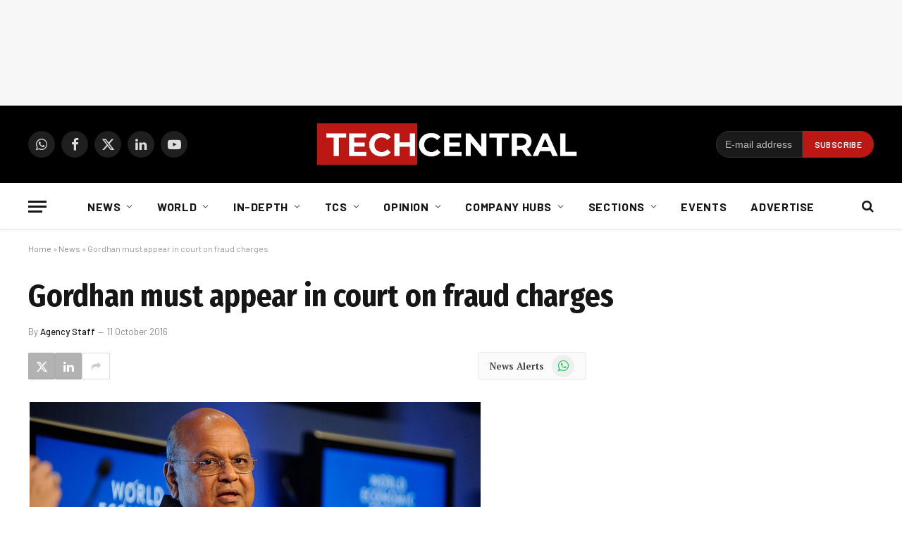

--- FILE ---
content_type: text/html; charset=UTF-8
request_url: https://techcentral.co.za/rand-smacked-on-gordhan-arrest-report/196280/
body_size: 30338
content:
<!DOCTYPE html>
<html lang="en-US" class="s-light site-s-light">
<head>
<meta charset="UTF-8" />
<meta name="viewport" content="width=device-width, initial-scale=1" />
<meta name='robots' content='index, follow, max-image-preview:large, max-snippet:-1, max-video-preview:-1' />
<!-- This site is optimized with the Yoast SEO Premium plugin v26.7 (Yoast SEO v26.7) - https://yoast.com/wordpress/plugins/seo/ -->
<title>Gordhan must appear in court on fraud charges</title><link rel="preload" as="font" href="https://techcentral.co.za/wp-content/themes/smart-mag/css/icons/fonts/ts-icons.woff2?v3.2" type="font/woff2" crossorigin="anonymous" />
<link rel="canonical" href="https://techcentral.co.za/rand-smacked-on-gordhan-arrest-report/196280/" />
<meta property="og:locale" content="en_US" />
<meta property="og:type" content="article" />
<meta property="og:title" content="Gordhan must appear in court on fraud charges" />
<meta property="og:description" content="Finance minister Pravin Gordhan was summoned to appear in court on fraud charges next month, the latest twist in a struggle with President Jacob Zuma that could cause South Africa’s credit rating to be downgraded to" />
<meta property="og:url" content="https://techcentral.co.za/rand-smacked-on-gordhan-arrest-report/196280/" />
<meta property="og:site_name" content="TechCentral" />
<meta property="article:publisher" content="http://facebook.com/TechCentralZA" />
<meta property="article:published_time" content="2016-10-11T06:55:21+00:00" />
<meta property="og:image" content="https://techcentral.co.za/wp-content/uploads/2013/02/Pravin-Gordhan-938.jpg" />
<meta property="og:image:width" content="938" />
<meta property="og:image:height" content="380" />
<meta property="og:image:type" content="image/jpeg" />
<meta name="author" content="Agency Staff" />
<meta name="twitter:card" content="summary_large_image" />
<meta name="twitter:creator" content="@techcentral" />
<meta name="twitter:site" content="@techcentral" />
<meta name="twitter:label1" content="Written by" />
<meta name="twitter:data1" content="Agency Staff" />
<meta name="twitter:label2" content="Est. reading time" />
<meta name="twitter:data2" content="3 minutes" />
<script type="application/ld+json" class="yoast-schema-graph">{"@context":"https://schema.org","@graph":[{"@type":"Article","@id":"https://techcentral.co.za/rand-smacked-on-gordhan-arrest-report/196280/#article","isPartOf":{"@id":"https://techcentral.co.za/rand-smacked-on-gordhan-arrest-report/196280/"},"author":{"name":"Agency Staff","@id":"https://techcentral.co.za/#/schema/person/01925bbdc69bc4855d9a1f591a62ffc6"},"headline":"Gordhan must appear in court on fraud charges","datePublished":"2016-10-11T06:55:21+00:00","mainEntityOfPage":{"@id":"https://techcentral.co.za/rand-smacked-on-gordhan-arrest-report/196280/"},"wordCount":517,"commentCount":0,"publisher":{"@id":"https://techcentral.co.za/#organization"},"image":{"@id":"https://techcentral.co.za/rand-smacked-on-gordhan-arrest-report/196280/#primaryimage"},"thumbnailUrl":"https://techcentral.co.za/wp-content/uploads/2013/02/Pravin-Gordhan-938.jpg","keywords":["NPA","Pravin Gordhan"],"articleSection":["News","Top"],"inLanguage":"en-US","potentialAction":[{"@type":"CommentAction","name":"Comment","target":["https://techcentral.co.za/rand-smacked-on-gordhan-arrest-report/196280/#respond"]}],"copyrightYear":"2016","copyrightHolder":{"@id":"https://techcentral.co.za/#organization"}},{"@type":"WebPage","@id":"https://techcentral.co.za/rand-smacked-on-gordhan-arrest-report/196280/","url":"https://techcentral.co.za/rand-smacked-on-gordhan-arrest-report/196280/","name":"Gordhan must appear in court on fraud charges","isPartOf":{"@id":"https://techcentral.co.za/#website"},"primaryImageOfPage":{"@id":"https://techcentral.co.za/rand-smacked-on-gordhan-arrest-report/196280/#primaryimage"},"image":{"@id":"https://techcentral.co.za/rand-smacked-on-gordhan-arrest-report/196280/#primaryimage"},"thumbnailUrl":"https://techcentral.co.za/wp-content/uploads/2013/02/Pravin-Gordhan-938.jpg","datePublished":"2016-10-11T06:55:21+00:00","breadcrumb":{"@id":"https://techcentral.co.za/rand-smacked-on-gordhan-arrest-report/196280/#breadcrumb"},"inLanguage":"en-US","potentialAction":[{"@type":"ReadAction","target":["https://techcentral.co.za/rand-smacked-on-gordhan-arrest-report/196280/"]}]},{"@type":"ImageObject","inLanguage":"en-US","@id":"https://techcentral.co.za/rand-smacked-on-gordhan-arrest-report/196280/#primaryimage","url":"https://techcentral.co.za/wp-content/uploads/2013/02/Pravin-Gordhan-938.jpg","contentUrl":"https://techcentral.co.za/wp-content/uploads/2013/02/Pravin-Gordhan-938.jpg","width":938,"height":380,"caption":"Finance minister Pravin Gordhan"},{"@type":"BreadcrumbList","@id":"https://techcentral.co.za/rand-smacked-on-gordhan-arrest-report/196280/#breadcrumb","itemListElement":[{"@type":"ListItem","position":1,"name":"Home","item":"https://techcentral.co.za/"},{"@type":"ListItem","position":2,"name":"News","item":"https://techcentral.co.za/category/news/"},{"@type":"ListItem","position":3,"name":"Gordhan must appear in court on fraud charges"}]},{"@type":"WebSite","@id":"https://techcentral.co.za/#website","url":"https://techcentral.co.za/","name":"TechCentral","description":"Technology News Leader In South Africa","publisher":{"@id":"https://techcentral.co.za/#organization"},"potentialAction":[{"@type":"SearchAction","target":{"@type":"EntryPoint","urlTemplate":"https://techcentral.co.za/?s={search_term_string}"},"query-input":{"@type":"PropertyValueSpecification","valueRequired":true,"valueName":"search_term_string"}}],"inLanguage":"en-US"},{"@type":["Organization","Place"],"@id":"https://techcentral.co.za/#organization","name":"TechCentral","url":"https://techcentral.co.za/","logo":{"@id":"https://techcentral.co.za/rand-smacked-on-gordhan-arrest-report/196280/#local-main-organization-logo"},"image":{"@id":"https://techcentral.co.za/rand-smacked-on-gordhan-arrest-report/196280/#local-main-organization-logo"},"sameAs":["http://facebook.com/TechCentralZA","https://x.com/techcentral","https://www.linkedin.com/company/techcentralza/","https://whatsapp.com/channel/0029VaABUwFFXUubh0N8JT36","https://www.youtube.com/techcentral?sub_confirmation=1"],"address":{"@id":"https://techcentral.co.za/rand-smacked-on-gordhan-arrest-report/196280/#local-main-place-address"},"telephone":[],"openingHoursSpecification":[{"@type":"OpeningHoursSpecification","dayOfWeek":["Sunday","Monday","Tuesday","Wednesday","Thursday","Friday","Saturday"],"opens":"09:00","closes":"17:00"}]},{"@type":"Person","@id":"https://techcentral.co.za/#/schema/person/01925bbdc69bc4855d9a1f591a62ffc6","name":"Agency Staff","image":{"@type":"ImageObject","inLanguage":"en-US","@id":"https://techcentral.co.za/#/schema/person/image/","url":"https://secure.gravatar.com/avatar/2189a419ea2727d48dd67b71585e369d81751746c2ed3a17a9ee5a47b051cc82?s=96&d=mm&r=g","contentUrl":"https://secure.gravatar.com/avatar/2189a419ea2727d48dd67b71585e369d81751746c2ed3a17a9ee5a47b051cc82?s=96&d=mm&r=g","caption":"Agency Staff"},"sameAs":["http://www.techcentral.co.za/"],"url":"https://techcentral.co.za/author/agency-staff/"},{"@type":"PostalAddress","@id":"https://techcentral.co.za/rand-smacked-on-gordhan-arrest-report/196280/#local-main-place-address","streetAddress":"The Lifestyle Riverfront Office Park, 14, Boskruin","addressLocality":"Johannesburg","postalCode":"2169","addressRegion":"Gauteng","addressCountry":"ZA"},{"@type":"ImageObject","inLanguage":"en-US","@id":"https://techcentral.co.za/rand-smacked-on-gordhan-arrest-report/196280/#local-main-organization-logo","url":"https://techcentral.co.za/wp-content/uploads/2025/09/tc-logo-square.png","contentUrl":"https://techcentral.co.za/wp-content/uploads/2025/09/tc-logo-square.png","width":696,"height":696,"caption":"TechCentral"}]}</script>
<meta name="geo.placename" content="Johannesburg" />
<meta name="geo.region" content="South Africa" />
<!-- / Yoast SEO Premium plugin. -->
<link rel='dns-prefetch' href='//www.googletagmanager.com' />
<link rel='dns-prefetch' href='//fonts.googleapis.com' />
<link rel="alternate" type="application/rss+xml" title="TechCentral &raquo; Feed" href="https://techcentral.co.za/feed/" />
<style id='wp-img-auto-sizes-contain-inline-css' type='text/css'>
img:is([sizes=auto i],[sizes^="auto," i]){contain-intrinsic-size:3000px 1500px}
/*# sourceURL=wp-img-auto-sizes-contain-inline-css */
</style>
<!-- <link rel='stylesheet' id='fluentform-elementor-widget-css' href='https://techcentral.co.za/wp-content/plugins/fluentform/assets/css/fluent-forms-elementor-widget.css?ver=6.1.14' type='text/css' media='all' /> -->
<!-- <link rel='stylesheet' id='wp-block-library-css' href='https://techcentral.co.za/wp-includes/css/dist/block-library/style.min.css?ver=6.9' type='text/css' media='all' /> -->
<link rel="stylesheet" type="text/css" href="//techcentral.co.za/wp-content/cache/wpfc-minified/md4ucjlc/absd9.css" media="all"/>
<style id='classic-theme-styles-inline-css' type='text/css'>
/*! This file is auto-generated */
.wp-block-button__link{color:#fff;background-color:#32373c;border-radius:9999px;box-shadow:none;text-decoration:none;padding:calc(.667em + 2px) calc(1.333em + 2px);font-size:1.125em}.wp-block-file__button{background:#32373c;color:#fff;text-decoration:none}
/*# sourceURL=/wp-includes/css/classic-themes.min.css */
</style>
<style id='global-styles-inline-css' type='text/css'>
:root{--wp--preset--aspect-ratio--square: 1;--wp--preset--aspect-ratio--4-3: 4/3;--wp--preset--aspect-ratio--3-4: 3/4;--wp--preset--aspect-ratio--3-2: 3/2;--wp--preset--aspect-ratio--2-3: 2/3;--wp--preset--aspect-ratio--16-9: 16/9;--wp--preset--aspect-ratio--9-16: 9/16;--wp--preset--color--black: #000000;--wp--preset--color--cyan-bluish-gray: #abb8c3;--wp--preset--color--white: #ffffff;--wp--preset--color--pale-pink: #f78da7;--wp--preset--color--vivid-red: #cf2e2e;--wp--preset--color--luminous-vivid-orange: #ff6900;--wp--preset--color--luminous-vivid-amber: #fcb900;--wp--preset--color--light-green-cyan: #7bdcb5;--wp--preset--color--vivid-green-cyan: #00d084;--wp--preset--color--pale-cyan-blue: #8ed1fc;--wp--preset--color--vivid-cyan-blue: #0693e3;--wp--preset--color--vivid-purple: #9b51e0;--wp--preset--gradient--vivid-cyan-blue-to-vivid-purple: linear-gradient(135deg,rgb(6,147,227) 0%,rgb(155,81,224) 100%);--wp--preset--gradient--light-green-cyan-to-vivid-green-cyan: linear-gradient(135deg,rgb(122,220,180) 0%,rgb(0,208,130) 100%);--wp--preset--gradient--luminous-vivid-amber-to-luminous-vivid-orange: linear-gradient(135deg,rgb(252,185,0) 0%,rgb(255,105,0) 100%);--wp--preset--gradient--luminous-vivid-orange-to-vivid-red: linear-gradient(135deg,rgb(255,105,0) 0%,rgb(207,46,46) 100%);--wp--preset--gradient--very-light-gray-to-cyan-bluish-gray: linear-gradient(135deg,rgb(238,238,238) 0%,rgb(169,184,195) 100%);--wp--preset--gradient--cool-to-warm-spectrum: linear-gradient(135deg,rgb(74,234,220) 0%,rgb(151,120,209) 20%,rgb(207,42,186) 40%,rgb(238,44,130) 60%,rgb(251,105,98) 80%,rgb(254,248,76) 100%);--wp--preset--gradient--blush-light-purple: linear-gradient(135deg,rgb(255,206,236) 0%,rgb(152,150,240) 100%);--wp--preset--gradient--blush-bordeaux: linear-gradient(135deg,rgb(254,205,165) 0%,rgb(254,45,45) 50%,rgb(107,0,62) 100%);--wp--preset--gradient--luminous-dusk: linear-gradient(135deg,rgb(255,203,112) 0%,rgb(199,81,192) 50%,rgb(65,88,208) 100%);--wp--preset--gradient--pale-ocean: linear-gradient(135deg,rgb(255,245,203) 0%,rgb(182,227,212) 50%,rgb(51,167,181) 100%);--wp--preset--gradient--electric-grass: linear-gradient(135deg,rgb(202,248,128) 0%,rgb(113,206,126) 100%);--wp--preset--gradient--midnight: linear-gradient(135deg,rgb(2,3,129) 0%,rgb(40,116,252) 100%);--wp--preset--font-size--small: 13px;--wp--preset--font-size--medium: 20px;--wp--preset--font-size--large: 36px;--wp--preset--font-size--x-large: 42px;--wp--preset--spacing--20: 0.44rem;--wp--preset--spacing--30: 0.67rem;--wp--preset--spacing--40: 1rem;--wp--preset--spacing--50: 1.5rem;--wp--preset--spacing--60: 2.25rem;--wp--preset--spacing--70: 3.38rem;--wp--preset--spacing--80: 5.06rem;--wp--preset--shadow--natural: 6px 6px 9px rgba(0, 0, 0, 0.2);--wp--preset--shadow--deep: 12px 12px 50px rgba(0, 0, 0, 0.4);--wp--preset--shadow--sharp: 6px 6px 0px rgba(0, 0, 0, 0.2);--wp--preset--shadow--outlined: 6px 6px 0px -3px rgb(255, 255, 255), 6px 6px rgb(0, 0, 0);--wp--preset--shadow--crisp: 6px 6px 0px rgb(0, 0, 0);}:where(.is-layout-flex){gap: 0.5em;}:where(.is-layout-grid){gap: 0.5em;}body .is-layout-flex{display: flex;}.is-layout-flex{flex-wrap: wrap;align-items: center;}.is-layout-flex > :is(*, div){margin: 0;}body .is-layout-grid{display: grid;}.is-layout-grid > :is(*, div){margin: 0;}:where(.wp-block-columns.is-layout-flex){gap: 2em;}:where(.wp-block-columns.is-layout-grid){gap: 2em;}:where(.wp-block-post-template.is-layout-flex){gap: 1.25em;}:where(.wp-block-post-template.is-layout-grid){gap: 1.25em;}.has-black-color{color: var(--wp--preset--color--black) !important;}.has-cyan-bluish-gray-color{color: var(--wp--preset--color--cyan-bluish-gray) !important;}.has-white-color{color: var(--wp--preset--color--white) !important;}.has-pale-pink-color{color: var(--wp--preset--color--pale-pink) !important;}.has-vivid-red-color{color: var(--wp--preset--color--vivid-red) !important;}.has-luminous-vivid-orange-color{color: var(--wp--preset--color--luminous-vivid-orange) !important;}.has-luminous-vivid-amber-color{color: var(--wp--preset--color--luminous-vivid-amber) !important;}.has-light-green-cyan-color{color: var(--wp--preset--color--light-green-cyan) !important;}.has-vivid-green-cyan-color{color: var(--wp--preset--color--vivid-green-cyan) !important;}.has-pale-cyan-blue-color{color: var(--wp--preset--color--pale-cyan-blue) !important;}.has-vivid-cyan-blue-color{color: var(--wp--preset--color--vivid-cyan-blue) !important;}.has-vivid-purple-color{color: var(--wp--preset--color--vivid-purple) !important;}.has-black-background-color{background-color: var(--wp--preset--color--black) !important;}.has-cyan-bluish-gray-background-color{background-color: var(--wp--preset--color--cyan-bluish-gray) !important;}.has-white-background-color{background-color: var(--wp--preset--color--white) !important;}.has-pale-pink-background-color{background-color: var(--wp--preset--color--pale-pink) !important;}.has-vivid-red-background-color{background-color: var(--wp--preset--color--vivid-red) !important;}.has-luminous-vivid-orange-background-color{background-color: var(--wp--preset--color--luminous-vivid-orange) !important;}.has-luminous-vivid-amber-background-color{background-color: var(--wp--preset--color--luminous-vivid-amber) !important;}.has-light-green-cyan-background-color{background-color: var(--wp--preset--color--light-green-cyan) !important;}.has-vivid-green-cyan-background-color{background-color: var(--wp--preset--color--vivid-green-cyan) !important;}.has-pale-cyan-blue-background-color{background-color: var(--wp--preset--color--pale-cyan-blue) !important;}.has-vivid-cyan-blue-background-color{background-color: var(--wp--preset--color--vivid-cyan-blue) !important;}.has-vivid-purple-background-color{background-color: var(--wp--preset--color--vivid-purple) !important;}.has-black-border-color{border-color: var(--wp--preset--color--black) !important;}.has-cyan-bluish-gray-border-color{border-color: var(--wp--preset--color--cyan-bluish-gray) !important;}.has-white-border-color{border-color: var(--wp--preset--color--white) !important;}.has-pale-pink-border-color{border-color: var(--wp--preset--color--pale-pink) !important;}.has-vivid-red-border-color{border-color: var(--wp--preset--color--vivid-red) !important;}.has-luminous-vivid-orange-border-color{border-color: var(--wp--preset--color--luminous-vivid-orange) !important;}.has-luminous-vivid-amber-border-color{border-color: var(--wp--preset--color--luminous-vivid-amber) !important;}.has-light-green-cyan-border-color{border-color: var(--wp--preset--color--light-green-cyan) !important;}.has-vivid-green-cyan-border-color{border-color: var(--wp--preset--color--vivid-green-cyan) !important;}.has-pale-cyan-blue-border-color{border-color: var(--wp--preset--color--pale-cyan-blue) !important;}.has-vivid-cyan-blue-border-color{border-color: var(--wp--preset--color--vivid-cyan-blue) !important;}.has-vivid-purple-border-color{border-color: var(--wp--preset--color--vivid-purple) !important;}.has-vivid-cyan-blue-to-vivid-purple-gradient-background{background: var(--wp--preset--gradient--vivid-cyan-blue-to-vivid-purple) !important;}.has-light-green-cyan-to-vivid-green-cyan-gradient-background{background: var(--wp--preset--gradient--light-green-cyan-to-vivid-green-cyan) !important;}.has-luminous-vivid-amber-to-luminous-vivid-orange-gradient-background{background: var(--wp--preset--gradient--luminous-vivid-amber-to-luminous-vivid-orange) !important;}.has-luminous-vivid-orange-to-vivid-red-gradient-background{background: var(--wp--preset--gradient--luminous-vivid-orange-to-vivid-red) !important;}.has-very-light-gray-to-cyan-bluish-gray-gradient-background{background: var(--wp--preset--gradient--very-light-gray-to-cyan-bluish-gray) !important;}.has-cool-to-warm-spectrum-gradient-background{background: var(--wp--preset--gradient--cool-to-warm-spectrum) !important;}.has-blush-light-purple-gradient-background{background: var(--wp--preset--gradient--blush-light-purple) !important;}.has-blush-bordeaux-gradient-background{background: var(--wp--preset--gradient--blush-bordeaux) !important;}.has-luminous-dusk-gradient-background{background: var(--wp--preset--gradient--luminous-dusk) !important;}.has-pale-ocean-gradient-background{background: var(--wp--preset--gradient--pale-ocean) !important;}.has-electric-grass-gradient-background{background: var(--wp--preset--gradient--electric-grass) !important;}.has-midnight-gradient-background{background: var(--wp--preset--gradient--midnight) !important;}.has-small-font-size{font-size: var(--wp--preset--font-size--small) !important;}.has-medium-font-size{font-size: var(--wp--preset--font-size--medium) !important;}.has-large-font-size{font-size: var(--wp--preset--font-size--large) !important;}.has-x-large-font-size{font-size: var(--wp--preset--font-size--x-large) !important;}
:where(.wp-block-post-template.is-layout-flex){gap: 1.25em;}:where(.wp-block-post-template.is-layout-grid){gap: 1.25em;}
:where(.wp-block-term-template.is-layout-flex){gap: 1.25em;}:where(.wp-block-term-template.is-layout-grid){gap: 1.25em;}
:where(.wp-block-columns.is-layout-flex){gap: 2em;}:where(.wp-block-columns.is-layout-grid){gap: 2em;}
:root :where(.wp-block-pullquote){font-size: 1.5em;line-height: 1.6;}
/*# sourceURL=global-styles-inline-css */
</style>
<!-- <link rel='stylesheet' id='contact-form-7-css' href='https://techcentral.co.za/wp-content/plugins/contact-form-7/includes/css/styles.css?ver=6.1.4' type='text/css' media='all' /> -->
<!-- <link rel='stylesheet' id='cmplz-general-css' href='https://techcentral.co.za/wp-content/plugins/complianz-gdpr/assets/css/cookieblocker.min.css?ver=1766515986' type='text/css' media='all' /> -->
<!-- <link rel='stylesheet' id='smartmag-core-css' href='https://techcentral.co.za/wp-content/themes/smart-mag/style.css?ver=10.3.2' type='text/css' media='all' /> -->
<link rel="stylesheet" type="text/css" href="//techcentral.co.za/wp-content/cache/wpfc-minified/1pczqbv6/absd9.css" media="all"/>
<style id='smartmag-core-inline-css' type='text/css'>
:root { --c-main: #dd3333;
--c-main-rgb: 221,51,51;
--text-font: "PT Serif", Georgia, serif;
--body-font: "PT Serif", Georgia, serif;
--ui-font: "Barlow", system-ui, -apple-system, "Segoe UI", Arial, sans-serif;
--title-font: "Barlow", system-ui, -apple-system, "Segoe UI", Arial, sans-serif;
--h-font: "Barlow", system-ui, -apple-system, "Segoe UI", Arial, sans-serif;
--title-font: "Fira Sans Condensed", system-ui, -apple-system, "Segoe UI", Arial, sans-serif;
--h-font: "Fira Sans Condensed", system-ui, -apple-system, "Segoe UI", Arial, sans-serif;
--title-size-xs: 17px;
--title-size-s: 18px;
--title-size-n: 19px;
--title-size-m: 21px; }
.smart-head-main { --c-shadow: rgba(10,10,10,0.03); }
.smart-head-main .smart-head-bot { --head-h: 66px; border-bottom-width: 1px; border-bottom-color: #e2e2e2; }
.navigation-main .menu > li > a { font-size: 16px; font-weight: bold; letter-spacing: 0.04em; }
.s-light .navigation { --c-nav-blip: #565656; }
.mobile-menu { font-family: "Barlow", system-ui, -apple-system, "Segoe UI", Arial, sans-serif; }
.smart-head .ts-button1 { font-weight: 600; }
.post-meta .meta-item, .post-meta .text-in { font-size: 11px; }
.post-meta .post-cat > a { font-weight: 600; }
.block-head-b .heading { font-size: 20px; letter-spacing: 0.03em; }
.block-head-e1 .heading { letter-spacing: .04em; }
.block-head-e2 .heading { text-transform: uppercase; letter-spacing: 0.03em; }
.block-head-e2 { --space-below: 25px; }
.block-head-e2 .heading { color: var(--c-main); }
.block-head-g .heading { font-size: 17px; }
.post-meta-single .meta-item, .post-meta-single .text-in { font-size: 13px; }
.post-content h1, .post-content h2, .post-content h3, .post-content h4, .post-content h5, .post-content h6 { font-family: "Barlow", system-ui, -apple-system, "Segoe UI", Arial, sans-serif; }
.site-s-light .entry-content { color: #262626; }
.post-share-b:not(.is-not-global) { --service-height: 38px; --service-width: 38px; --service-min-width: initial; }
.post-share-b:not(.is-not-global) .service .label { display: none; }
.post-share-b:not(.is-not-global) .service { background-color: #b2b2b2; }
.spc-newsletter input[type=submit] { background: var(--c-main); }
.s-dark .spc-newsletter-b { background-color: #ffffff; }
.a-wrap-1:not(._) { margin-top: 0px; margin-bottom: 0px; margin-right: 0px; }
.a-wrap-5:not(._) { padding-top: 0px; padding-bottom: 0px; padding-left: 0px; padding-right: 0px; margin-left: -28px; }
@media (min-width: 1200px) { .block-head-e1 .heading { font-size: 20px; }
.loop-list .post-title { font-size: 24px; }
.entry-content { font-size: 17px; } }
@media (min-width: 941px) and (max-width: 1200px) { .navigation-main .menu > li > a { font-size: calc(10px + (16px - 10px) * .7); } }
.term-color-140887 { --c-main: #407522; }
.navigation .menu-cat-140887 { --c-term: #407522; }
.term-color-4721 { --c-main: #dd9933; }
.navigation .menu-cat-4721 { --c-term: #dd9933; }
.term-color-12347 { --c-main: #8224e3; }
.navigation .menu-cat-12347 { --c-term: #8224e3; }
/*# sourceURL=smartmag-core-inline-css */
</style>
<!-- <link rel='stylesheet' id='smartmag-magnific-popup-css' href='https://techcentral.co.za/wp-content/themes/smart-mag/css/lightbox.css?ver=10.3.2' type='text/css' media='all' /> -->
<!-- <link rel='stylesheet' id='smartmag-icons-css' href='https://techcentral.co.za/wp-content/themes/smart-mag/css/icons/icons.css?ver=10.3.2' type='text/css' media='all' /> -->
<!-- <link rel='stylesheet' id='smart-mag-child-css' href='https://techcentral.co.za/wp-content/themes/smart-mag-child/style.css?ver=1.0' type='text/css' media='all' /> -->
<link rel="stylesheet" type="text/css" href="//techcentral.co.za/wp-content/cache/wpfc-minified/eukmr8ua/absd9.css" media="all"/>
<link rel='stylesheet' id='smartmag-gfonts-custom-css' href='https://fonts.googleapis.com/css?family=PT+Serif%3A400%2C500%2C600%2C700%7CBarlow%3A400%2C500%2C600%2C700%7CFira+Sans+Condensed%3A400%2C500%2C600%2C700' type='text/css' media='all' />
<!-- Google tag (gtag.js) snippet added by Site Kit -->
<!-- Google Analytics snippet added by Site Kit -->
<script type="text/javascript" src="https://www.googletagmanager.com/gtag/js?id=G-CRN8NW98F8" id="google_gtagjs-js" async></script>
<script type="text/javascript" id="google_gtagjs-js-after">
/* <![CDATA[ */
window.dataLayer = window.dataLayer || [];function gtag(){dataLayer.push(arguments);}
gtag("set","linker",{"domains":["techcentral.co.za"]});
gtag("js", new Date());
gtag("set", "developer_id.dZTNiMT", true);
gtag("config", "G-CRN8NW98F8");
//# sourceURL=google_gtagjs-js-after
/* ]]> */
</script>
<script src='//techcentral.co.za/wp-content/cache/wpfc-minified/owxrl6h/absd9.js' type="text/javascript"></script>
<!-- <script type="text/javascript" src="https://techcentral.co.za/wp-includes/js/jquery/jquery.min.js?ver=3.7.1" id="jquery-core-js"></script> -->
<!-- <script type="text/javascript" src="https://techcentral.co.za/wp-includes/js/jquery/jquery-migrate.min.js?ver=3.4.1" id="jquery-migrate-js"></script> -->
<meta name="generator" content="Site Kit by Google 1.170.0" />			<style>.cmplz-hidden {
display: none !important;
}</style>
<script>
var BunyadSchemeKey = 'bunyad-scheme';
(() => {
const d = document.documentElement;
const c = d.classList;
var scheme = localStorage.getItem(BunyadSchemeKey);
if (scheme) {
d.dataset.origClass = c;
scheme === 'dark' ? c.remove('s-light', 'site-s-light') : c.remove('s-dark', 'site-s-dark');
c.add('site-s-' + scheme, 's-' + scheme);
}
})();
</script>
<meta name="generator" content="Elementor 3.34.1; features: additional_custom_breakpoints; settings: css_print_method-external, google_font-disabled, font_display-auto">
<style>
.e-con.e-parent:nth-of-type(n+4):not(.e-lazyloaded):not(.e-no-lazyload),
.e-con.e-parent:nth-of-type(n+4):not(.e-lazyloaded):not(.e-no-lazyload) * {
background-image: none !important;
}
@media screen and (max-height: 1024px) {
.e-con.e-parent:nth-of-type(n+3):not(.e-lazyloaded):not(.e-no-lazyload),
.e-con.e-parent:nth-of-type(n+3):not(.e-lazyloaded):not(.e-no-lazyload) * {
background-image: none !important;
}
}
@media screen and (max-height: 640px) {
.e-con.e-parent:nth-of-type(n+2):not(.e-lazyloaded):not(.e-no-lazyload),
.e-con.e-parent:nth-of-type(n+2):not(.e-lazyloaded):not(.e-no-lazyload) * {
background-image: none !important;
}
}
</style>
<link rel="icon" href="https://techcentral.co.za/wp-content/uploads/2023/01/cropped-techcentral-thumbnail-for-socials-2023-32x32.jpg" sizes="32x32" />
<link rel="icon" href="https://techcentral.co.za/wp-content/uploads/2023/01/cropped-techcentral-thumbnail-for-socials-2023-192x192.jpg" sizes="192x192" />
<link rel="apple-touch-icon" href="https://techcentral.co.za/wp-content/uploads/2023/01/cropped-techcentral-thumbnail-for-socials-2023-180x180.jpg" />
<meta name="msapplication-TileImage" content="https://techcentral.co.za/wp-content/uploads/2023/01/cropped-techcentral-thumbnail-for-socials-2023-270x270.jpg" />
<style type="text/css" id="wp-custom-css">
.spc-social {
display: flex;
align-items: center;
z-index: 9999;
}
.navigation .menu ul, .navigation .menu .sub-menu {
transition: all 0.5s ease-in;
}
.search-field {
font-family: "Barlow", system-ui, -apple-system, "Segoe UI", Arial, sans-serif;
}
.post-content .tagcloud a {
padding: 0 12px;
background: #dd3333;
border: 0;
color: #ffffff;
font-size: 11px;
letter-spacing: 0.05em;
text-transform: uppercase;
line-height: 28px;
-webkit-font-smoothing: initial;
}
.main-head .title {
max-width: 24%;
}
.page > .row.builder .post-content {
margin-bottom: 0em;
}
.right-sidebar .grid-overlay.grid-3 h2 {
padding-bottom: 0px;
font-size: 13px;
}
.sc-button, .button {
padding: 0px 8px 0px 19px;
}
.share-links {
float: left;
}
.pum-theme-74431 .pum-container, .pum-theme-cutting-edge .pum-container {
background-color: #bc1713;
}
.section-head .subcats {
display: none;
}
@media screen and (min-width: 750px) {
.belowad {
margin-left: -27px;
}
.newslettersignup {
max-width: 300px;
padding-left: 13px;
}
}
@media only screen and (max-width: 799px) {
.main-head .logo-mobile {
display: inline-block;
vertical-align: middle;
max-width: none;
height: auto;
}
.smart-head .logo-image {
padding: 10px 0;
max-width:200px;
height:auto
object-fit: contain;
}
}
.block-wrap {
margin-bottom: 54px;
width: 100%;
}
.page > .row.builder .post-content {
margin-bottom: -3em;
margin-top: -1.8em;
}
</style>
<script id="mcjs">!function(c,h,i,m,p){m=c.createElement(h),p=c.getElementsByTagName(h)[0],m.async=1,m.src=i,p.parentNode.insertBefore(m,p)}(document,"script","https://chimpstatic.com/mcjs-connected/js/users/38f0d1546e8755b24068023b0/d1ecf5c18793b87ec79e20b2c.js");</script>
<!-- start webpushr tracking code --> 
<script>(function(w,d, s, id) {if(typeof(w.webpushr)!=='undefined') return;w.webpushr=w.webpushr||function(){(w.webpushr.q=w.webpushr.q||[]).push(arguments)};var js, fjs = d.getElementsByTagName(s)[0];js = d.createElement(s); js.id = id;js.src = "https://cdn.webpushr.com/app.min.js";
fjs.parentNode.appendChild(js);}(window,document, 'script', 'webpushr-jssdk'));
webpushr('init','BJqcnE_UOjBDspHOMgCWjoz_CZefiAH-uQGsyUh7bvwnNAXCY0zYf2DbZ_GPt6hKn6qJjGZcIJfbsKMmKot3RJE');</script>
<!-- Google Tag Manager -->
<script>(function(w,d,s,l,i){w[l]=w[l]||[];w[l].push({'gtm.start':
new Date().getTime(),event:'gtm.js'});var f=d.getElementsByTagName(s)[0],
j=d.createElement(s),dl=l!='dataLayer'?'&l='+l:'';j.async=true;j.src=
'https://www.googletagmanager.com/gtm.js?id='+i+dl;f.parentNode.insertBefore(j,f);
})(window,document,'script','dataLayer','GTM-TLBTR4R');</script>
<!-- End Google Tag Manager -->
<script async='async' src='https://www.googletagservices.com/tag/js/gpt.js'></script>
<script>
var googletag = googletag || {};
googletag.cmd = googletag.cmd || [];
</script>
<script>
// GPT slots
var gptAdSlots = [];
googletag.cmd.push(function() {
// Define a size mapping object. The first parameter to addSize is
// a viewport size, while the second is a list of allowed ad sizes.
var mapping = googletag.sizeMapping()
// Small lederboard
.addSize([310, 110], [[300, 100], [300, 250]]) 
// Landscape tablet 
.addSize([750, 200], [728, 90])
// Desktop 
.addSize([1000, 200], [[970, 90], [728, 90]])
.build();
// Mobile floating ad responsive mapping - supports high-res displays
var mobileFloatingMapping = googletag.sizeMapping()
// Mobile devices - support multiple sizes for retina displays
.addSize([250, 50], [[320, 50], [320, 100], [300, 50], [300, 100]])
// Tablet and up - hide the mobile floating ad
.addSize([768, 200], [])
.build();
// Define the GPT slot
gptAdSlots[1] = googletag.defineSlot('/4902049/2021_leaderboard_homepage', [[970, 90], [728, 90], [300, 100]], 'div-gpt-ad-1630937205767-0').setTargeting('category', ['top'] ).defineSizeMapping(mapping).addService(googletag.pubads());
gptAdSlots[2] = googletag.defineSlot('/4902049/2021_leaderboard_articles', [[970, 90], [728, 90], [300, 100]], 'div-gpt-ad-1630941258885-0').setTargeting('category', ['top'] ).defineSizeMapping(mapping).addService(googletag.pubads());
gptAdSlots[3] = googletag.defineSlot('/4902049/2021_728_90_first_homepage', [[728, 90], [300, 250]], 'div-gpt-ad-1630940000648-0').defineSizeMapping(mapping).addService(googletag.pubads());  	 
gptAdSlots[4] = googletag.defineSlot('/4902049/2021_728_90_second_homepage', [[728, 90], [300, 250]], 'div-gpt-ad-1631104251123-0').defineSizeMapping(mapping).addService(googletag.pubads());  	
gptAdSlots[5] = googletag.defineSlot('/4902049/2021_728_90_above_articles', [[728, 90], [300, 250]], 'div-gpt-ad-1630941338538-0').defineSizeMapping(mapping).addService(googletag.pubads());  	
gptAdSlots[6] = googletag.defineSlot('/4902049/2021_728_90_below_articles', [[728, 90], [300, 250]], 'div-gpt-ad-1630941968786-0').defineSizeMapping(mapping).addService(googletag.pubads());
googletag.defineSlot('/4902049/2021_300_250_top_homepage', [300, 250], 'div-gpt-ad-1649677270812-0').setTargeting('category', ['top'] ).addService(googletag.pubads());
googletag.defineSlot('/4902049/2021_300_250_first_homepage', [300, 250], 'div-gpt-ad-1631104844104-0').addService(googletag.pubads());   
googletag.defineSlot('/4902049/2021_300_250_second_homepage', [300, 250], 'div-gpt-ad-1630939766604-0').addService(googletag.pubads());
googletag.defineSlot('/4902049/2021_300_600_homepage', [300, 600], 'div-gpt-ad-1631096753678-0').addService(googletag.pubads());  
googletag.defineSlot('/4902049/2021_300_250_first_articles', [300, 250], 'div-gpt-ad-1630942101650-0').setTargeting('category', ['top'] ).addService(googletag.pubads());  	
googletag.defineSlot('/4902049/2021_300_250_second_articles', [300, 250], 'div-gpt-ad-1633011443516-0').setTargeting('category', ['top'] ).addService(googletag.pubads());  
googletag.defineSlot('/4902049/2021_300_600_articles', [300, 600], 'div-gpt-ad-1694766068518-0').setTargeting('category', ['top'] ).addService(googletag.pubads());
googletag.defineSlot('/4902049/2021_300_250_third_articles', [300, 250], 'div-gpt-ad-1630942867871-0').setTargeting('category', ['top'] ).addService(googletag.pubads());
// Mobile Floating Ad - Updated for high-resolution support
googletag.defineSlot('/4902049/2025_320x50_Mobile_floating_ad', [[320, 50], [320, 100], [300, 50], [300, 100]], 'div-gpt-ad-1752663008821-0').setTargeting('category', ['top'] ).defineSizeMapping(mobileFloatingMapping).addService(googletag.pubads());
// Start ad fetching
googletag.enableServices();
});
</script>
<!-- Mobile Floating Ad Styles -->
<style>
.mobile-floating-ad {
position: fixed;
bottom: 0px;
left: 50%;
transform: translateX(-50%);
z-index: 9999;
background: #fff;
border: 1px solid #ddd;
border-radius: 4px;
box-shadow: 0 2px 10px rgba(0,0,0,0.15);
display: none;
width: 320px;
min-height: 50px;
overflow: hidden;
}
@media (max-width: 500px) {
.mobile-floating-ad.has-ad {
display: block;
}
body.mobile-ad-active {
padding-bottom: 60px;
}
}
@media (min-width: 501px) {
.mobile-floating-ad {
display: none !important;
}
}
</style>
<script>
function manageMobileFloatingAd() {
googletag.cmd.push(function() {
googletag.pubads().addEventListener('slotRenderEnded', function(event) {
if (event.slot.getSlotElementId() === 'div-gpt-ad-1752663008821-0') {
var adContainer = document.getElementById('mobile-floating-ad');
var body = document.body;
if (event.isEmpty) {
if (adContainer) {
adContainer.style.display = 'none';
adContainer.classList.remove('has-ad');
body.classList.remove('mobile-ad-active');
}
console.log('Mobile floating ad: No ad served, container hidden');
} else {
if (adContainer && window.innerWidth <= 500) {
adContainer.classList.add('has-ad');
adContainer.style.display = 'block';
body.classList.add('mobile-ad-active');
}
console.log('Mobile floating ad: Ad served successfully');
}
}
});
});
}
manageMobileFloatingAd();
</script>
</head>
<body class="wp-singular post-template-default single single-post postid-196280 single-format-standard wp-theme-smart-mag wp-child-theme-smart-mag-child right-sidebar post-layout-large post-cat-157283 has-lb has-lb-sm ts-img-hov-fade layout-normal elementor-default elementor-kit-168771">
<!-- Google Tag Manager (noscript) -->
<noscript><iframe src="https://www.googletagmanager.com/ns.html?id=GTM-TLBTR4R"
height="0" width="0" style="display:none;visibility:hidden"></iframe></noscript>
<!-- End Google Tag Manager (noscript) -->
<div class="main-wrap">
<div class="a-wrap a-wrap-base a-wrap-1 a-wrap-bg"> <!-- /4902049/2021_leaderboard_articles -->
<div id='div-gpt-ad-1630941258885-0' style='min-width: 300px; min-height: 90px;'>
<script>
googletag.cmd.push(function() { googletag.display('div-gpt-ad-1630941258885-0'); });
</script>
</div></div>
<div class="off-canvas-backdrop"></div>
<div class="mobile-menu-container off-canvas s-dark" id="off-canvas">
<div class="off-canvas-head">
<a href="#" class="close">
<span class="visuallyhidden">Close Menu</span>
<i class="tsi tsi-times"></i>
</a>
<div class="ts-logo">
<img class="logo-mobile logo-image logo-image-dark" src="https://techcentral.co.za/wp-content/uploads/2023/01/tc-new-logo-2023-8.png" width="634" height="150" alt="TechCentral"/><img class="logo-mobile logo-image" src="https://techcentral.co.za/wp-content/uploads/2023/01/tc-new-logo-2023-8.png" width="634" height="150" alt="TechCentral"/>		</div>
</div>
<div class="off-canvas-content">
<ul class="mobile-menu"></ul>
<div class="off-canvas-widgets">
<div id="smartmag-block-newsletter-5" class="widget ts-block-widget smartmag-widget-newsletter">		
<div class="block">
<div class="block-newsletter s-dark">
<div class="spc-newsletter spc-newsletter-a spc-newsletter-center spc-newsletter-sm">
<div class="bg-wrap"></div>
<div class="inner">
<h3 class="heading">
Subscribe to the newsletter			</h3>
<div class="base-text message">
<p>Get the best South African technology news and analysis delivered to your e-mail inbox every morning.</p>
</div>
<form method="post" action="https://techcentral.us17.list-manage.com/subscribe/post?u=38f0d1546e8755b24068023b0&#038;id=b941c343e8&#038;f_id=00399de0f0" class="form fields-style fields-full" target="_blank">
<div class="main-fields">
<p class="field-email">
<input type="email" name="EMAIL" placeholder="Your email address.." required />
</p>
<p class="field-submit">
<input type="submit" value="Subscribe" />
</p>
</div>
</form>
</div>
</div>
</div>		</div>
</div><div id="media_image-2" class="widget widget_media_image"><a href="https://www.presscouncil.org.za/"><img loading="lazy" width="300" height="212" src="https://techcentral.co.za/wp-content/uploads/2024/01/PRESS-COUNCIL_LOGOS_FA_FAIR-FC-002-300x212.png" class="image wp-image-237430  attachment-medium size-medium" alt="" style="max-width: 100%; height: auto;" decoding="async" srcset="https://techcentral.co.za/wp-content/uploads/2024/01/PRESS-COUNCIL_LOGOS_FA_FAIR-FC-002-300x212.png 300w, https://techcentral.co.za/wp-content/uploads/2024/01/PRESS-COUNCIL_LOGOS_FA_FAIR-FC-002-768x543.png 768w, https://techcentral.co.za/wp-content/uploads/2024/01/PRESS-COUNCIL_LOGOS_FA_FAIR-FC-002-150x106.png 150w, https://techcentral.co.za/wp-content/uploads/2024/01/PRESS-COUNCIL_LOGOS_FA_FAIR-FC-002-450x318.png 450w, https://techcentral.co.za/wp-content/uploads/2024/01/PRESS-COUNCIL_LOGOS_FA_FAIR-FC-002.png 1005w" sizes="(max-width: 300px) 100vw, 300px" /></a></div><div id="search-3" class="widget widget_search"><form role="search" method="get" class="search-form" action="https://techcentral.co.za/">
<label>
<span class="screen-reader-text">Search for:</span>
<input type="search" class="search-field" placeholder="Search &hellip;" value="" name="s" />
</label>
<input type="submit" class="search-submit" value="Search" />
</form></div>			</div>
<div class="spc-social-block spc-social spc-social-b smart-head-social">
<a href="https://facebook.com/TechCentralZA" class="link service s-facebook" target="_blank" rel="nofollow noopener">
<i class="icon tsi tsi-facebook"></i>					<span class="visuallyhidden">Facebook</span>
</a>
<a href="https://twitter.com/techcentral" class="link service s-twitter" target="_blank" rel="nofollow noopener">
<i class="icon tsi tsi-twitter"></i>					<span class="visuallyhidden">X (Twitter)</span>
</a>
<a href="https://www.youtube.com/techcentral?sub_confirmation=1" class="link service s-youtube" target="_blank" rel="nofollow noopener">
<i class="icon tsi tsi-youtube-play"></i>					<span class="visuallyhidden">YouTube</span>
</a>
<a href="https://za.linkedin.com/company/techcentralza" class="link service s-linkedin" target="_blank" rel="nofollow noopener">
<i class="icon tsi tsi-linkedin"></i>					<span class="visuallyhidden">LinkedIn</span>
</a>
</div>
</div>
</div>
<div class="smart-head smart-head-b smart-head-main" id="smart-head" data-sticky="auto" data-sticky-type="smart" data-sticky-full>
<div class="smart-head-row smart-head-mid smart-head-row-3 s-dark smart-head-row-full">
<div class="inner wrap">
<div class="items items-left ">
<div class="spc-social-block spc-social spc-social-b smart-head-social">
<a href="https://whatsapp.com/channel/0029VaABUwFFXUubh0N8JT36" class="link service s-whatsapp" target="_blank" rel="nofollow noopener">
<i class="icon tsi tsi-whatsapp"></i>					<span class="visuallyhidden">WhatsApp</span>
</a>
<a href="https://facebook.com/TechCentralZA" class="link service s-facebook" target="_blank" rel="nofollow noopener">
<i class="icon tsi tsi-facebook"></i>					<span class="visuallyhidden">Facebook</span>
</a>
<a href="https://twitter.com/techcentral" class="link service s-twitter" target="_blank" rel="nofollow noopener">
<i class="icon tsi tsi-twitter"></i>					<span class="visuallyhidden">X (Twitter)</span>
</a>
<a href="https://za.linkedin.com/company/techcentralza" class="link service s-linkedin" target="_blank" rel="nofollow noopener">
<i class="icon tsi tsi-linkedin"></i>					<span class="visuallyhidden">LinkedIn</span>
</a>
<a href="https://www.youtube.com/techcentral?sub_confirmation=1" class="link service s-youtube" target="_blank" rel="nofollow noopener">
<i class="icon tsi tsi-youtube-play"></i>					<span class="visuallyhidden">YouTube</span>
</a>
</div>
</div>
<div class="items items-center ">
<a href="https://techcentral.co.za/" title="TechCentral" rel="home" class="logo-link ts-logo logo-is-image">
<span>
<img loading="lazy" src="https://techcentral.co.za/wp-content/uploads/2023/01/tc-new-logo-2023-8.png" class="logo-image logo-image-dark" alt="TechCentral" width="1268" height="300"/><img loading="lazy" src="https://techcentral.co.za/wp-content/uploads/2023/01/tc-new-logo-2023-8.png" class="logo-image" alt="TechCentral" width="1268" height="300"/>
</span>
</a>				</div>
<div class="items items-right ">
<div class="h-text h-text">
<style>
#mc_embed_signup_scroll {
display: flex;
align-items: center;
border-radius: 5px 0 0 5px;
font-family:-apple-system,BlinkMacSystemFont,"Segoe UI",Roboto,Oxygen-Sans,Ubuntu,Cantarell,"Helvetica Neue",sans-serif;
}
#mce-EMAIL {
border-radius: 20px 0 0 20px;
width:123px;
}
#mc-embedded-subscribe {
justify-content: flex-end;
border-radius: 0 20px 20px 0;
background-color: #bb1713;
}
</style>
<div id="mc_embed_signup">
<form action="https://techcentral.us17.list-manage.com/subscribe/post?u=38f0d1546e8755b24068023b0&amp;id=b941c343e8&amp;f_id=00399de0f0" method="post" id="mc-embedded-subscribe-form" name="mc-embedded-subscribe-form" class="validate" target="_self" novalidate="">
<div id="mc_embed_signup_scroll">
<div class="mc-field-group"><label for="mce-EMAIL"><input type="email" name="EMAIL" class="required email" id="mce-EMAIL" required="" value="" placeholder="E-mail address"><span id="mce-EMAIL-HELPERTEXT" class="helper_text"></span></div>
<div id="mce-responses" class="clear">
<div class="response" id="mce-error-response" style="display: none;"></div>
<div class="response" id="mce-success-response" style="display: none;"></div>
</div><div style="position: absolute; left: -5000px;" aria-hidden="true"><input type="text" name="b_38f0d1546e8755b24068023b0_b941c343e8" tabindex="-1" value=""></div><div class="clear"><input type="submit" name="subscribe" id="mc-embedded-subscribe" class="button" value="Subscribe"></div>
</form>
</div>
</div></div>				</div>
</div>
</div>
<div class="smart-head-row smart-head-bot smart-head-row-3 is-light has-center-nav smart-head-row-full">
<div class="inner wrap">
<div class="items items-left ">
<button class="offcanvas-toggle has-icon" type="button" aria-label="Menu">
<span class="hamburger-icon hamburger-icon-a">
<span class="inner"></span>
</span>
</button>				</div>
<div class="items items-center ">
<div class="nav-wrap">
<nav class="navigation navigation-main nav-hov-a">
<ul id="menu-news" class="menu"><li id="menu-item-171279" class="menu-item menu-item-type-taxonomy menu-item-object-category current-post-ancestor current-menu-parent current-post-parent menu-cat-157283 menu-item-has-children item-mega-menu menu-item-171279"><a href="https://techcentral.co.za/category/news/">News</a>
<div class="sub-menu mega-menu mega-menu-a wrap">
<section class="column recent-posts" data-columns="5">
<div class="posts" data-id="157283">
<section class="block-wrap block-grid mb-none" data-id="1">
<div class="block-content">
<div class="loop loop-grid loop-grid-sm grid grid-5 md:grid-2 xs:grid-1">
<article class="l-post grid-post grid-sm-post">
<div class="media">
<a href="https://techcentral.co.za/how-liberalisation-is-rewiring-south-africas-power-sector/276560/" class="image-link media-ratio ratio-16-9" title="How liberalisation is rewiring South Africa&#8217;s power sector"><img loading="lazy" width="377" height="212" src="https://techcentral.co.za/wp-content/uploads/2026/01/electricity-eskom-pylon-2500-1200-450x216.jpg" class="attachment-bunyad-medium size-bunyad-medium wp-post-image" alt="How liberalisation is rewiring South Africa&#039;s power sector" sizes="(max-width: 377px) 100vw, 377px" title="How liberalisation is rewiring South Africa&#8217;s power sector" decoding="async" srcset="https://techcentral.co.za/wp-content/uploads/2026/01/electricity-eskom-pylon-2500-1200-450x216.jpg 450w, https://techcentral.co.za/wp-content/uploads/2026/01/electricity-eskom-pylon-2500-1200-1024x492.jpg 1024w, https://techcentral.co.za/wp-content/uploads/2026/01/electricity-eskom-pylon-2500-1200-768x369.jpg 768w, https://techcentral.co.za/wp-content/uploads/2026/01/electricity-eskom-pylon-2500-1200-1536x737.jpg 1536w, https://techcentral.co.za/wp-content/uploads/2026/01/electricity-eskom-pylon-2500-1200-2048x983.jpg 2048w, https://techcentral.co.za/wp-content/uploads/2026/01/electricity-eskom-pylon-2500-1200-1200x576.jpg 1200w" /></a>			
</div>
<div class="content">
<div class="post-meta post-meta-a has-below"><h2 class="is-title post-title"><a href="https://techcentral.co.za/how-liberalisation-is-rewiring-south-africas-power-sector/276560/">How liberalisation is rewiring South Africa&#8217;s power sector</a></h2><div class="post-meta-items meta-below"><span class="meta-item date"><span class="date-link"><time class="post-date" datetime="2026-01-21T13:53:11+02:00">21 January 2026</time></span></span></div></div>			
</div>
</article>					
<article class="l-post grid-post grid-sm-post">
<div class="media">
<a href="https://techcentral.co.za/south-african-digital-radio-trial-is-about-to-go-live/276553/" class="image-link media-ratio ratio-16-9" title="South African digital radio trial is about to go live"><img loading="lazy" width="377" height="212" src="https://techcentral.co.za/wp-content/uploads/2026/01/aldred-dreyer-1500-800-450x240.jpg" class="attachment-bunyad-medium size-bunyad-medium wp-post-image" alt="South African digital radio trial is about to go live - Aldred Dreyer" sizes="(max-width: 377px) 100vw, 377px" title="South African digital radio trial is about to go live" decoding="async" srcset="https://techcentral.co.za/wp-content/uploads/2026/01/aldred-dreyer-1500-800-450x240.jpg 450w, https://techcentral.co.za/wp-content/uploads/2026/01/aldred-dreyer-1500-800-300x160.jpg 300w, https://techcentral.co.za/wp-content/uploads/2026/01/aldred-dreyer-1500-800-1024x546.jpg 1024w, https://techcentral.co.za/wp-content/uploads/2026/01/aldred-dreyer-1500-800-768x410.jpg 768w, https://techcentral.co.za/wp-content/uploads/2026/01/aldred-dreyer-1500-800-150x80.jpg 150w, https://techcentral.co.za/wp-content/uploads/2026/01/aldred-dreyer-1500-800-1200x640.jpg 1200w, https://techcentral.co.za/wp-content/uploads/2026/01/aldred-dreyer-1500-800.jpg 1500w" /></a>			
</div>
<div class="content">
<div class="post-meta post-meta-a has-below"><h2 class="is-title post-title"><a href="https://techcentral.co.za/south-african-digital-radio-trial-is-about-to-go-live/276553/">South African digital radio trial is about to go live</a></h2><div class="post-meta-items meta-below"><span class="meta-item date"><span class="date-link"><time class="post-date" datetime="2026-01-21T13:36:06+02:00">21 January 2026</time></span></span></div></div>			
</div>
</article>					
<article class="l-post grid-post grid-sm-post">
<div class="media">
<a href="https://techcentral.co.za/major-change-to-telco-licensing-rules-in-europe/276547/" class="image-link media-ratio ratio-16-9" title="Major change to telco licensing rules in Europe"><img loading="lazy" width="377" height="212" src="https://techcentral.co.za/wp-content/uploads/2026/01/re-Henna-Virkkunen-1500-800-450x240.jpg" class="attachment-bunyad-medium size-bunyad-medium wp-post-image" alt="Major change to telco licensing rules in Europe - Henna Virkkunen" sizes="(max-width: 377px) 100vw, 377px" title="Major change to telco licensing rules in Europe" decoding="async" srcset="https://techcentral.co.za/wp-content/uploads/2026/01/re-Henna-Virkkunen-1500-800-450x240.jpg 450w, https://techcentral.co.za/wp-content/uploads/2026/01/re-Henna-Virkkunen-1500-800-300x160.jpg 300w, https://techcentral.co.za/wp-content/uploads/2026/01/re-Henna-Virkkunen-1500-800-1024x546.jpg 1024w, https://techcentral.co.za/wp-content/uploads/2026/01/re-Henna-Virkkunen-1500-800-768x410.jpg 768w, https://techcentral.co.za/wp-content/uploads/2026/01/re-Henna-Virkkunen-1500-800-150x80.jpg 150w, https://techcentral.co.za/wp-content/uploads/2026/01/re-Henna-Virkkunen-1500-800-1200x640.jpg 1200w, https://techcentral.co.za/wp-content/uploads/2026/01/re-Henna-Virkkunen-1500-800.jpg 1500w" /></a>			
</div>
<div class="content">
<div class="post-meta post-meta-a has-below"><h2 class="is-title post-title"><a href="https://techcentral.co.za/major-change-to-telco-licensing-rules-in-europe/276547/">Major change to telco licensing rules in Europe</a></h2><div class="post-meta-items meta-below"><span class="meta-item date"><span class="date-link"><time class="post-date" datetime="2026-01-21T11:50:09+02:00">21 January 2026</time></span></span></div></div>			
</div>
</article>					
<article class="l-post grid-post grid-sm-post">
<div class="media">
<a href="https://techcentral.co.za/an-inflection-point-for-crypto-in-south-africa/276531/" class="image-link media-ratio ratio-16-9" title="An inflection point for crypto in South Africa"><img loading="lazy" width="377" height="212" src="https://techcentral.co.za/wp-content/uploads/2026/01/hannes-wessels-binance-1500-800-450x240.jpg" class="attachment-bunyad-medium size-bunyad-medium wp-post-image" alt="An inflection point for crypto in South Africa - Hannes Wessels Binance" sizes="(max-width: 377px) 100vw, 377px" title="An inflection point for crypto in South Africa" decoding="async" srcset="https://techcentral.co.za/wp-content/uploads/2026/01/hannes-wessels-binance-1500-800-450x240.jpg 450w, https://techcentral.co.za/wp-content/uploads/2026/01/hannes-wessels-binance-1500-800-300x160.jpg 300w, https://techcentral.co.za/wp-content/uploads/2026/01/hannes-wessels-binance-1500-800-1024x546.jpg 1024w, https://techcentral.co.za/wp-content/uploads/2026/01/hannes-wessels-binance-1500-800-768x410.jpg 768w, https://techcentral.co.za/wp-content/uploads/2026/01/hannes-wessels-binance-1500-800-150x80.jpg 150w, https://techcentral.co.za/wp-content/uploads/2026/01/hannes-wessels-binance-1500-800-1200x640.jpg 1200w, https://techcentral.co.za/wp-content/uploads/2026/01/hannes-wessels-binance-1500-800.jpg 1500w" /></a>			
</div>
<div class="content">
<div class="post-meta post-meta-a has-below"><h2 class="is-title post-title"><a href="https://techcentral.co.za/an-inflection-point-for-crypto-in-south-africa/276531/">An inflection point for crypto in South Africa</a></h2><div class="post-meta-items meta-below"><span class="meta-item date"><span class="date-link"><time class="post-date" datetime="2026-01-21T10:36:42+02:00">21 January 2026</time></span></span></div></div>			
</div>
</article>					
<article class="l-post grid-post grid-sm-post">
<div class="media">
<a href="https://techcentral.co.za/no-risk-of-load-shedding-after-koeberg-output-scaled-back/276528/" class="image-link media-ratio ratio-16-9" title="No risk of load shedding after Koeberg output scaled back"><img loading="lazy" width="377" height="212" src="https://techcentral.co.za/wp-content/uploads/2023/08/koeberg-1500-800-450x240.jpg" class="attachment-bunyad-medium size-bunyad-medium wp-post-image" alt="No risk of load shedding after Koeberg output scaled back" sizes="(max-width: 377px) 100vw, 377px" title="No risk of load shedding after Koeberg output scaled back" decoding="async" srcset="https://techcentral.co.za/wp-content/uploads/2023/08/koeberg-1500-800-450x240.jpg 450w, https://techcentral.co.za/wp-content/uploads/2023/08/koeberg-1500-800-300x160.jpg 300w, https://techcentral.co.za/wp-content/uploads/2023/08/koeberg-1500-800-1024x546.jpg 1024w, https://techcentral.co.za/wp-content/uploads/2023/08/koeberg-1500-800-768x410.jpg 768w, https://techcentral.co.za/wp-content/uploads/2023/08/koeberg-1500-800-150x80.jpg 150w, https://techcentral.co.za/wp-content/uploads/2023/08/koeberg-1500-800-1200x640.jpg 1200w, https://techcentral.co.za/wp-content/uploads/2023/08/koeberg-1500-800.jpg 1500w" /></a>			
</div>
<div class="content">
<div class="post-meta post-meta-a has-below"><h2 class="is-title post-title"><a href="https://techcentral.co.za/no-risk-of-load-shedding-after-koeberg-output-scaled-back/276528/">No risk of load shedding after Koeberg output scaled back</a></h2><div class="post-meta-items meta-below"><span class="meta-item date"><span class="date-link"><time class="post-date" datetime="2026-01-21T09:41:01+02:00">21 January 2026</time></span></span></div></div>			
</div>
</article>		
</div>
</div>
</section>
</div> <!-- .posts -->
</section>
</div></li>
<li id="menu-item-222538" class="menu-item menu-item-type-taxonomy menu-item-object-category menu-cat-157286 menu-item-has-children item-mega-menu menu-item-222538"><a href="https://techcentral.co.za/category/world/">World</a>
<div class="sub-menu mega-menu mega-menu-a wrap">
<section class="column recent-posts" data-columns="5">
<div class="posts" data-id="157286">
<section class="block-wrap block-grid mb-none" data-id="2">
<div class="block-content">
<div class="loop loop-grid loop-grid-sm grid grid-5 md:grid-2 xs:grid-1">
<article class="l-post grid-post grid-sm-post">
<div class="media">
<a href="https://techcentral.co.za/taiwan-us-strike-strategic-ai-and-chip-supply-chain-pact/276480/" class="image-link media-ratio ratio-16-9" title="Taiwan, US strike strategic AI and chip supply-chain pact"><img loading="lazy" width="377" height="212" src="https://techcentral.co.za/wp-content/uploads/2025/04/tsmc-1500-800-450x240.jpg" class="attachment-bunyad-medium size-bunyad-medium wp-post-image" alt="Taiwan, US strike strategic AI and chip supply-chain pact - TSMC" sizes="(max-width: 377px) 100vw, 377px" title="Taiwan, US strike strategic AI and chip supply-chain pact" decoding="async" srcset="https://techcentral.co.za/wp-content/uploads/2025/04/tsmc-1500-800-450x240.jpg 450w, https://techcentral.co.za/wp-content/uploads/2025/04/tsmc-1500-800-300x160.jpg 300w, https://techcentral.co.za/wp-content/uploads/2025/04/tsmc-1500-800-1024x546.jpg 1024w, https://techcentral.co.za/wp-content/uploads/2025/04/tsmc-1500-800-768x410.jpg 768w, https://techcentral.co.za/wp-content/uploads/2025/04/tsmc-1500-800-150x80.jpg 150w, https://techcentral.co.za/wp-content/uploads/2025/04/tsmc-1500-800-1200x640.jpg 1200w, https://techcentral.co.za/wp-content/uploads/2025/04/tsmc-1500-800.jpg 1500w" /></a>			
</div>
<div class="content">
<div class="post-meta post-meta-a has-below"><h2 class="is-title post-title"><a href="https://techcentral.co.za/taiwan-us-strike-strategic-ai-and-chip-supply-chain-pact/276480/">Taiwan, US strike strategic AI and chip supply-chain pact</a></h2><div class="post-meta-items meta-below"><span class="meta-item date"><span class="date-link"><time class="post-date" datetime="2026-01-20T11:10:05+02:00">20 January 2026</time></span></span></div></div>			
</div>
</article>					
<article class="l-post grid-post grid-sm-post">
<div class="media">
<a href="https://techcentral.co.za/wikipedia-moves-to-monetise-ai-giants-reliance-on-its-content/276322/" class="image-link media-ratio ratio-16-9" title="Wikipedia moves to monetise AI giants&#8217; reliance on its content"><img loading="lazy" width="377" height="212" src="https://techcentral.co.za/wp-content/uploads/2021/02/wikipedia-2156-1120-1024x532.jpg" class="attachment-large size-large wp-post-image" alt="Wikipedia moves to monetise AI giants&#039; reliance on its content" sizes="(max-width: 377px) 100vw, 377px" title="Wikipedia moves to monetise AI giants&#8217; reliance on its content" decoding="async" srcset="https://techcentral.co.za/wp-content/uploads/2021/02/wikipedia-2156-1120-1024x532.jpg 1024w, https://techcentral.co.za/wp-content/uploads/2021/02/wikipedia-2156-1120-300x156.jpg 300w, https://techcentral.co.za/wp-content/uploads/2021/02/wikipedia-2156-1120-1536x798.jpg 1536w, https://techcentral.co.za/wp-content/uploads/2021/02/wikipedia-2156-1120-2048x1064.jpg 2048w, https://techcentral.co.za/wp-content/uploads/2021/02/wikipedia-2156-1120-100x52.jpg 100w" /></a>			
</div>
<div class="content">
<div class="post-meta post-meta-a has-below"><h2 class="is-title post-title"><a href="https://techcentral.co.za/wikipedia-moves-to-monetise-ai-giants-reliance-on-its-content/276322/">Wikipedia moves to monetise AI giants&#8217; reliance on its content</a></h2><div class="post-meta-items meta-below"><span class="meta-item date"><span class="date-link"><time class="post-date" datetime="2026-01-15T15:45:27+02:00">15 January 2026</time></span></span></div></div>			
</div>
</article>					
<article class="l-post grid-post grid-sm-post">
<div class="media">
<a href="https://techcentral.co.za/visa-moves-to-plug-stablecoins-into-the-global-payments-system/276285/" class="image-link media-ratio ratio-16-9" title="Visa moves to plug stablecoins into the global payments system"><img loading="lazy" width="377" height="212" src="https://techcentral.co.za/wp-content/uploads/2022/06/visa-1500-800-450x240.jpg" class="attachment-bunyad-medium size-bunyad-medium wp-post-image" alt="Visa moves to plug stablecoins into the global payments system" sizes="(max-width: 377px) 100vw, 377px" title="Visa moves to plug stablecoins into the global payments system" decoding="async" srcset="https://techcentral.co.za/wp-content/uploads/2022/06/visa-1500-800-450x240.jpg 450w, https://techcentral.co.za/wp-content/uploads/2022/06/visa-1500-800-300x160.jpg 300w, https://techcentral.co.za/wp-content/uploads/2022/06/visa-1500-800-1024x546.jpg 1024w, https://techcentral.co.za/wp-content/uploads/2022/06/visa-1500-800-768x410.jpg 768w, https://techcentral.co.za/wp-content/uploads/2022/06/visa-1500-800-150x80.jpg 150w, https://techcentral.co.za/wp-content/uploads/2022/06/visa-1500-800-1200x640.jpg 1200w, https://techcentral.co.za/wp-content/uploads/2022/06/visa-1500-800.jpg 1500w" /></a>			
</div>
<div class="content">
<div class="post-meta post-meta-a has-below"><h2 class="is-title post-title"><a href="https://techcentral.co.za/visa-moves-to-plug-stablecoins-into-the-global-payments-system/276285/">Visa moves to plug stablecoins into the global payments system</a></h2><div class="post-meta-items meta-below"><span class="meta-item date"><span class="date-link"><time class="post-date" datetime="2026-01-15T09:15:06+02:00">15 January 2026</time></span></span></div></div>			
</div>
</article>					
<article class="l-post grid-post grid-sm-post">
<div class="media">
<a href="https://techcentral.co.za/oracle-sued-as-bondholders-allege-ai-debt-plans-were-hidden/276281/" class="image-link media-ratio ratio-16-9" title="Oracle sued as bondholders allege AI debt plans were hidden"><img loading="lazy" width="377" height="212" src="https://techcentral.co.za/wp-content/uploads/2026/01/re-larry-ellison-1500-800-450x240.jpg" class="attachment-bunyad-medium size-bunyad-medium wp-post-image" alt="Oracle sued as bondholders allege AI debt plans were hidden - Larry Ellison" sizes="(max-width: 377px) 100vw, 377px" title="Oracle sued as bondholders allege AI debt plans were hidden" decoding="async" srcset="https://techcentral.co.za/wp-content/uploads/2026/01/re-larry-ellison-1500-800-450x240.jpg 450w, https://techcentral.co.za/wp-content/uploads/2026/01/re-larry-ellison-1500-800-300x160.jpg 300w, https://techcentral.co.za/wp-content/uploads/2026/01/re-larry-ellison-1500-800-1024x546.jpg 1024w, https://techcentral.co.za/wp-content/uploads/2026/01/re-larry-ellison-1500-800-768x410.jpg 768w, https://techcentral.co.za/wp-content/uploads/2026/01/re-larry-ellison-1500-800-150x80.jpg 150w, https://techcentral.co.za/wp-content/uploads/2026/01/re-larry-ellison-1500-800-1200x640.jpg 1200w, https://techcentral.co.za/wp-content/uploads/2026/01/re-larry-ellison-1500-800.jpg 1500w" /></a>			
</div>
<div class="content">
<div class="post-meta post-meta-a has-below"><h2 class="is-title post-title"><a href="https://techcentral.co.za/oracle-sued-as-bondholders-allege-ai-debt-plans-were-hidden/276281/">Oracle sued as bondholders allege AI debt plans were hidden</a></h2><div class="post-meta-items meta-below"><span class="meta-item date"><span class="date-link"><time class="post-date" datetime="2026-01-15T07:15:40+02:00">15 January 2026</time></span></span></div></div>			
</div>
</article>					
<article class="l-post grid-post grid-sm-post">
<div class="media">
<a href="https://techcentral.co.za/activists-call-for-x-grok-to-removed-from-app-stores/276241/" class="image-link media-ratio ratio-16-9" title="Activists call for X, Grok to removed from app stores"><img loading="lazy" width="377" height="212" src="https://techcentral.co.za/wp-content/uploads/2025/02/re-elon-musk-1500-800-450x240.jpg" class="attachment-bunyad-medium size-bunyad-medium wp-post-image" alt="Activists call for X, Grok to removed from app stores - Elon Musk" sizes="(max-width: 377px) 100vw, 377px" title="Activists call for X, Grok to removed from app stores" decoding="async" srcset="https://techcentral.co.za/wp-content/uploads/2025/02/re-elon-musk-1500-800-450x240.jpg 450w, https://techcentral.co.za/wp-content/uploads/2025/02/re-elon-musk-1500-800-300x160.jpg 300w, https://techcentral.co.za/wp-content/uploads/2025/02/re-elon-musk-1500-800-1024x546.jpg 1024w, https://techcentral.co.za/wp-content/uploads/2025/02/re-elon-musk-1500-800-768x410.jpg 768w, https://techcentral.co.za/wp-content/uploads/2025/02/re-elon-musk-1500-800-150x80.jpg 150w, https://techcentral.co.za/wp-content/uploads/2025/02/re-elon-musk-1500-800-1200x640.jpg 1200w, https://techcentral.co.za/wp-content/uploads/2025/02/re-elon-musk-1500-800.jpg 1500w" /></a>			
</div>
<div class="content">
<div class="post-meta post-meta-a has-below"><h2 class="is-title post-title"><a href="https://techcentral.co.za/activists-call-for-x-grok-to-removed-from-app-stores/276241/">Activists call for X, Grok to removed from app stores</a></h2><div class="post-meta-items meta-below"><span class="meta-item date"><span class="date-link"><time class="post-date" datetime="2026-01-14T13:00:18+02:00">14 January 2026</time></span></span></div></div>			
</div>
</article>		
</div>
</div>
</section>
</div> <!-- .posts -->
</section>
</div></li>
<li id="menu-item-171282" class="menu-item menu-item-type-taxonomy menu-item-object-category menu-cat-157293 menu-item-has-children item-mega-menu menu-item-171282"><a href="https://techcentral.co.za/category/in-depth/">In-depth</a>
<div class="sub-menu mega-menu mega-menu-a wrap">
<section class="column recent-posts" data-columns="5">
<div class="posts" data-id="157293">
<section class="block-wrap block-grid mb-none" data-id="3">
<div class="block-content">
<div class="loop loop-grid loop-grid-sm grid grid-5 md:grid-2 xs:grid-1">
<article class="l-post grid-post grid-sm-post">
<div class="media">
<a href="https://techcentral.co.za/the-top-performing-south-african-tech-shares-of-2025/276147/" class="image-link media-ratio ratio-16-9" title="The top-performing South African tech shares of 2025"><img loading="lazy" width="377" height="212" src="https://techcentral.co.za/wp-content/uploads/2026/01/stock-market-shares-1500-800-450x240.jpg" class="attachment-bunyad-medium size-bunyad-medium wp-post-image" alt="The top-performing South African tech shares of 2025" sizes="(max-width: 377px) 100vw, 377px" title="The top-performing South African tech shares of 2025" decoding="async" srcset="https://techcentral.co.za/wp-content/uploads/2026/01/stock-market-shares-1500-800-450x240.jpg 450w, https://techcentral.co.za/wp-content/uploads/2026/01/stock-market-shares-1500-800-300x160.jpg 300w, https://techcentral.co.za/wp-content/uploads/2026/01/stock-market-shares-1500-800-1024x546.jpg 1024w, https://techcentral.co.za/wp-content/uploads/2026/01/stock-market-shares-1500-800-768x410.jpg 768w, https://techcentral.co.za/wp-content/uploads/2026/01/stock-market-shares-1500-800-150x80.jpg 150w, https://techcentral.co.za/wp-content/uploads/2026/01/stock-market-shares-1500-800-1200x640.jpg 1200w, https://techcentral.co.za/wp-content/uploads/2026/01/stock-market-shares-1500-800.jpg 1500w" /></a>			
</div>
<div class="content">
<div class="post-meta post-meta-a has-below"><h2 class="is-title post-title"><a href="https://techcentral.co.za/the-top-performing-south-african-tech-shares-of-2025/276147/">The top-performing South African tech shares of 2025</a></h2><div class="post-meta-items meta-below"><span class="meta-item date"><span class="date-link"><time class="post-date" datetime="2026-01-12T13:06:14+02:00">12 January 2026</time></span></span></div></div>			
</div>
</article>					
<article class="l-post grid-post grid-sm-post">
<div class="media">
<a href="https://techcentral.co.za/digital-authoritarianism-grows-as-african-states-normalise-internet-blackouts/275786/" class="image-link media-ratio ratio-16-9" title="Digital authoritarianism grows as African states normalise internet blackouts"><img loading="lazy" width="377" height="212" src="https://techcentral.co.za/wp-content/uploads/2025/12/no-internet-1500-800-2-450x240.jpg" class="attachment-bunyad-medium size-bunyad-medium wp-post-image" alt="Digital authoritarianism grows as African states normalise internet blackouts" sizes="(max-width: 377px) 100vw, 377px" title="Digital authoritarianism grows as African states normalise internet blackouts" decoding="async" srcset="https://techcentral.co.za/wp-content/uploads/2025/12/no-internet-1500-800-2-450x240.jpg 450w, https://techcentral.co.za/wp-content/uploads/2025/12/no-internet-1500-800-2-300x160.jpg 300w, https://techcentral.co.za/wp-content/uploads/2025/12/no-internet-1500-800-2-1024x546.jpg 1024w, https://techcentral.co.za/wp-content/uploads/2025/12/no-internet-1500-800-2-768x410.jpg 768w, https://techcentral.co.za/wp-content/uploads/2025/12/no-internet-1500-800-2-150x80.jpg 150w, https://techcentral.co.za/wp-content/uploads/2025/12/no-internet-1500-800-2-1200x640.jpg 1200w, https://techcentral.co.za/wp-content/uploads/2025/12/no-internet-1500-800-2.jpg 1500w" /></a>			
</div>
<div class="content">
<div class="post-meta post-meta-a has-below"><h2 class="is-title post-title"><a href="https://techcentral.co.za/digital-authoritarianism-grows-as-african-states-normalise-internet-blackouts/275786/">Digital authoritarianism grows as African states normalise internet blackouts</a></h2><div class="post-meta-items meta-below"><span class="meta-item date"><span class="date-link"><time class="post-date" datetime="2025-12-19T10:51:59+02:00">19 December 2025</time></span></span></div></div>			
</div>
</article>					
<article class="l-post grid-post grid-sm-post">
<div class="media">
<a href="https://techcentral.co.za/techcentral-south-african-newsmakers-of-2025/275746/" class="image-link media-ratio ratio-16-9" title="TechCentral&#8217;s South African Newsmakers of 2025"><img loading="lazy" width="377" height="212" src="https://techcentral.co.za/wp-content/uploads/2025/12/techcentral-newsmakers-2025-450x240.jpg" class="attachment-bunyad-medium size-bunyad-medium wp-post-image" alt="TechCentral&#039;s South African Newsmakers of 2025" sizes="(max-width: 377px) 100vw, 377px" title="TechCentral&#8217;s South African Newsmakers of 2025" decoding="async" srcset="https://techcentral.co.za/wp-content/uploads/2025/12/techcentral-newsmakers-2025-450x240.jpg 450w, https://techcentral.co.za/wp-content/uploads/2025/12/techcentral-newsmakers-2025-300x160.jpg 300w, https://techcentral.co.za/wp-content/uploads/2025/12/techcentral-newsmakers-2025-1024x546.jpg 1024w, https://techcentral.co.za/wp-content/uploads/2025/12/techcentral-newsmakers-2025-768x410.jpg 768w, https://techcentral.co.za/wp-content/uploads/2025/12/techcentral-newsmakers-2025-150x80.jpg 150w, https://techcentral.co.za/wp-content/uploads/2025/12/techcentral-newsmakers-2025-1200x640.jpg 1200w, https://techcentral.co.za/wp-content/uploads/2025/12/techcentral-newsmakers-2025.jpg 1500w" /></a>			
</div>
<div class="content">
<div class="post-meta post-meta-a has-below"><h2 class="is-title post-title"><a href="https://techcentral.co.za/techcentral-south-african-newsmakers-of-2025/275746/">TechCentral&#8217;s South African Newsmakers of 2025</a></h2><div class="post-meta-items meta-below"><span class="meta-item date"><span class="date-link"><time class="post-date" datetime="2025-12-18T17:00:01+02:00">18 December 2025</time></span></span></div></div>			
</div>
</article>					
<article class="l-post grid-post grid-sm-post">
<div class="media">
<a href="https://techcentral.co.za/black-friday-goes-digital-in-south-africa/275249/" class="image-link media-ratio ratio-16-9" title="Black Friday goes digital in South Africa as online spending surges to record high"><img loading="lazy" width="377" height="212" src="https://techcentral.co.za/wp-content/uploads/2025/12/black-friday-1500-800-450x240.jpg" class="attachment-bunyad-medium size-bunyad-medium wp-post-image" alt="Black Friday goes digital in South Africa as online spending surges to record high" sizes="(max-width: 377px) 100vw, 377px" title="Black Friday goes digital in South Africa as online spending surges to record high" decoding="async" srcset="https://techcentral.co.za/wp-content/uploads/2025/12/black-friday-1500-800-450x240.jpg 450w, https://techcentral.co.za/wp-content/uploads/2025/12/black-friday-1500-800-300x160.jpg 300w, https://techcentral.co.za/wp-content/uploads/2025/12/black-friday-1500-800-1024x546.jpg 1024w, https://techcentral.co.za/wp-content/uploads/2025/12/black-friday-1500-800-768x410.jpg 768w, https://techcentral.co.za/wp-content/uploads/2025/12/black-friday-1500-800-150x80.jpg 150w, https://techcentral.co.za/wp-content/uploads/2025/12/black-friday-1500-800-1200x640.jpg 1200w, https://techcentral.co.za/wp-content/uploads/2025/12/black-friday-1500-800.jpg 1500w" /></a>			
</div>
<div class="content">
<div class="post-meta post-meta-a has-below"><h2 class="is-title post-title"><a href="https://techcentral.co.za/black-friday-goes-digital-in-south-africa/275249/">Black Friday goes digital in South Africa as online spending surges to record high</a></h2><div class="post-meta-items meta-below"><span class="meta-item date"><span class="date-link"><time class="post-date" datetime="2025-12-04T14:18:34+02:00">4 December 2025</time></span></span></div></div>			
</div>
</article>					
<article class="l-post grid-post grid-sm-post">
<div class="media">
<a href="https://techcentral.co.za/canal-plays-hardball-and-dstv-viewers-feel-the-pain/275144/" class="image-link media-ratio ratio-16-9" title="Canal+ plays hardball &#8211; and DStv viewers feel the pain"><img loading="lazy" width="377" height="212" src="https://techcentral.co.za/wp-content/uploads/2025/12/dstv-1500-800-450x240.jpg" class="attachment-bunyad-medium size-bunyad-medium wp-post-image" alt="DStv dodges channel blackout in last-minute deal with Warner Bros" sizes="(max-width: 377px) 100vw, 377px" title="Canal+ plays hardball &#8211; and DStv viewers feel the pain" decoding="async" srcset="https://techcentral.co.za/wp-content/uploads/2025/12/dstv-1500-800-450x240.jpg 450w, https://techcentral.co.za/wp-content/uploads/2025/12/dstv-1500-800-300x160.jpg 300w, https://techcentral.co.za/wp-content/uploads/2025/12/dstv-1500-800-1024x546.jpg 1024w, https://techcentral.co.za/wp-content/uploads/2025/12/dstv-1500-800-768x410.jpg 768w, https://techcentral.co.za/wp-content/uploads/2025/12/dstv-1500-800-150x80.jpg 150w, https://techcentral.co.za/wp-content/uploads/2025/12/dstv-1500-800-1200x640.jpg 1200w, https://techcentral.co.za/wp-content/uploads/2025/12/dstv-1500-800.jpg 1500w" /></a>			
</div>
<div class="content">
<div class="post-meta post-meta-a has-below"><h2 class="is-title post-title"><a href="https://techcentral.co.za/canal-plays-hardball-and-dstv-viewers-feel-the-pain/275144/">Canal+ plays hardball &#8211; and DStv viewers feel the pain</a></h2><div class="post-meta-items meta-below"><span class="meta-item date"><span class="date-link"><time class="post-date" datetime="2025-12-03T18:01:04+02:00">3 December 2025</time></span></span></div></div>			
</div>
</article>		
</div>
</div>
</section>
</div> <!-- .posts -->
</section>
</div></li>
<li id="menu-item-171299" class="menu-item menu-item-type-taxonomy menu-item-object-category menu-cat-8 menu-item-has-children item-mega-menu menu-item-171299"><a href="https://techcentral.co.za/category/techcentral-podcasts-tcs-tech-shows/">TCS</a>
<div class="sub-menu mega-menu mega-menu-a wrap">
<section class="column recent-posts" data-columns="5">
<div class="posts" data-id="8">
<section class="block-wrap block-grid mb-none" data-id="4">
<div class="block-content">
<div class="loop loop-grid loop-grid-sm grid grid-5 md:grid-2 xs:grid-1">
<article class="l-post grid-post grid-sm-post">
<div class="media">
<a href="https://techcentral.co.za/tcs-why-cybersecurity-is-becoming-a-competitive-advantage-for-sa-businesses/276508/" class="image-link media-ratio ratio-16-9" title="TCS+ | Why cybersecurity is becoming a competitive advantage for SA businesses"><img loading="lazy" width="377" height="212" src="https://techcentral.co.za/wp-content/uploads/2026/01/Anna-Collard-Lukhanyo-Zahela-Vodacom-2500-1200-450x216.jpg" class="attachment-bunyad-medium size-bunyad-medium wp-post-image" alt="" sizes="(max-width: 377px) 100vw, 377px" title="TCS+ | Why cybersecurity is becoming a competitive advantage for SA businesses" decoding="async" srcset="https://techcentral.co.za/wp-content/uploads/2026/01/Anna-Collard-Lukhanyo-Zahela-Vodacom-2500-1200-450x216.jpg 450w, https://techcentral.co.za/wp-content/uploads/2026/01/Anna-Collard-Lukhanyo-Zahela-Vodacom-2500-1200-1024x492.jpg 1024w, https://techcentral.co.za/wp-content/uploads/2026/01/Anna-Collard-Lukhanyo-Zahela-Vodacom-2500-1200-768x369.jpg 768w, https://techcentral.co.za/wp-content/uploads/2026/01/Anna-Collard-Lukhanyo-Zahela-Vodacom-2500-1200-1536x737.jpg 1536w, https://techcentral.co.za/wp-content/uploads/2026/01/Anna-Collard-Lukhanyo-Zahela-Vodacom-2500-1200-2048x983.jpg 2048w, https://techcentral.co.za/wp-content/uploads/2026/01/Anna-Collard-Lukhanyo-Zahela-Vodacom-2500-1200-1200x576.jpg 1200w" /></a>			
</div>
<div class="content">
<div class="post-meta post-meta-a has-below"><h2 class="is-title post-title"><a href="https://techcentral.co.za/tcs-why-cybersecurity-is-becoming-a-competitive-advantage-for-sa-businesses/276508/">TCS+ | Why cybersecurity is becoming a competitive advantage for SA businesses</a></h2><div class="post-meta-items meta-below"><span class="meta-item date"><span class="date-link"><time class="post-date" datetime="2026-01-20T06:55:01+02:00">20 January 2026</time></span></span></div></div>			
</div>
</article>					
<article class="l-post grid-post grid-sm-post">
<div class="media">
<a href="https://techcentral.co.za/tcs-cloud-without-culture-wont-deliver-ai-acceleras-cliff-de-wit/275570/" class="image-link media-ratio ratio-16-9" title="TCS+ | Cloud without culture won&#8217;t deliver AI: Accelera&#8217;s Cliff de Wit"><img loading="lazy" width="377" height="212" src="https://techcentral.co.za/wp-content/uploads/2025/12/Cliff-de-Witt-ADG-2500x1200-1-450x216.jpg" class="attachment-bunyad-medium size-bunyad-medium wp-post-image" alt="TCS+ | Africa&#039;s digital transformation - unlocking AI through cloud and culture - Cliff de Wit Accelera Digital Group" sizes="(max-width: 377px) 100vw, 377px" title="TCS+ | Cloud without culture won&#8217;t deliver AI: Accelera&#8217;s Cliff de Wit" decoding="async" srcset="https://techcentral.co.za/wp-content/uploads/2025/12/Cliff-de-Witt-ADG-2500x1200-1-450x216.jpg 450w, https://techcentral.co.za/wp-content/uploads/2025/12/Cliff-de-Witt-ADG-2500x1200-1-1024x492.jpg 1024w, https://techcentral.co.za/wp-content/uploads/2025/12/Cliff-de-Witt-ADG-2500x1200-1-768x369.jpg 768w, https://techcentral.co.za/wp-content/uploads/2025/12/Cliff-de-Witt-ADG-2500x1200-1-1536x737.jpg 1536w, https://techcentral.co.za/wp-content/uploads/2025/12/Cliff-de-Witt-ADG-2500x1200-1-2048x983.jpg 2048w, https://techcentral.co.za/wp-content/uploads/2025/12/Cliff-de-Witt-ADG-2500x1200-1-1200x576.jpg 1200w" /></a>			
</div>
<div class="content">
<div class="post-meta post-meta-a has-below"><h2 class="is-title post-title"><a href="https://techcentral.co.za/tcs-cloud-without-culture-wont-deliver-ai-acceleras-cliff-de-wit/275570/">TCS+ | Cloud without culture won&#8217;t deliver AI: Accelera&#8217;s Cliff de Wit</a></h2><div class="post-meta-items meta-below"><span class="meta-item date"><span class="date-link"><time class="post-date" datetime="2025-12-12T09:10:30+02:00">12 December 2025</time></span></span></div></div>			
</div>
</article>					
<article class="l-post grid-post grid-sm-post">
<div class="media">
<a href="https://techcentral.co.za/tcs-how-cloud-on-demand-helps-partners-thrive-in-the-aws-ecosystem/275257/" class="image-link media-ratio ratio-16-9" title="TCS+ | How Cloud On Demand helps partners thrive in the AWS ecosystem"><img loading="lazy" width="377" height="212" src="https://techcentral.co.za/wp-content/uploads/2025/12/Cloud-on-Demand-Xenia-Rhode-Developmenthub-Odwa-Ndyaluvane-2500-1200-450x216.jpg" class="attachment-bunyad-medium size-bunyad-medium wp-post-image" alt="TCS+ | How Cloud on Demand helps partners thrive in the AWS ecosystem - Odwa Ndyaluvane and Xenia Rhode" sizes="(max-width: 377px) 100vw, 377px" title="TCS+ | How Cloud On Demand helps partners thrive in the AWS ecosystem" decoding="async" srcset="https://techcentral.co.za/wp-content/uploads/2025/12/Cloud-on-Demand-Xenia-Rhode-Developmenthub-Odwa-Ndyaluvane-2500-1200-450x216.jpg 450w, https://techcentral.co.za/wp-content/uploads/2025/12/Cloud-on-Demand-Xenia-Rhode-Developmenthub-Odwa-Ndyaluvane-2500-1200-1024x492.jpg 1024w, https://techcentral.co.za/wp-content/uploads/2025/12/Cloud-on-Demand-Xenia-Rhode-Developmenthub-Odwa-Ndyaluvane-2500-1200-768x369.jpg 768w, https://techcentral.co.za/wp-content/uploads/2025/12/Cloud-on-Demand-Xenia-Rhode-Developmenthub-Odwa-Ndyaluvane-2500-1200-1536x737.jpg 1536w, https://techcentral.co.za/wp-content/uploads/2025/12/Cloud-on-Demand-Xenia-Rhode-Developmenthub-Odwa-Ndyaluvane-2500-1200-2048x983.jpg 2048w, https://techcentral.co.za/wp-content/uploads/2025/12/Cloud-on-Demand-Xenia-Rhode-Developmenthub-Odwa-Ndyaluvane-2500-1200-1200x576.jpg 1200w" /></a>			
</div>
<div class="content">
<div class="post-meta post-meta-a has-below"><h2 class="is-title post-title"><a href="https://techcentral.co.za/tcs-how-cloud-on-demand-helps-partners-thrive-in-the-aws-ecosystem/275257/">TCS+ | How Cloud On Demand helps partners thrive in the AWS ecosystem</a></h2><div class="post-meta-items meta-below"><span class="meta-item date"><span class="date-link"><time class="post-date" datetime="2025-12-04T06:56:38+02:00">4 December 2025</time></span></span></div></div>			
</div>
</article>					
<article class="l-post grid-post grid-sm-post">
<div class="media">
<a href="https://techcentral.co.za/mtn-group-ceo-ralph-mupita-on-competition-ai-and-the-future-of-mobile/274982/" class="image-link media-ratio ratio-16-9" title="TCS | Ralph Mupita on competition, AI and the future of mobile"><img loading="lazy" width="377" height="212" src="https://techcentral.co.za/wp-content/uploads/2025/11/Ralph-Mupita-TCS-2500-1200-450x216.jpg" class="attachment-bunyad-medium size-bunyad-medium wp-post-image" alt="TCS | MTN Group CEO Ralph Mupita on competition, AI and the future of mobile" sizes="(max-width: 377px) 100vw, 377px" title="TCS | Ralph Mupita on competition, AI and the future of mobile" decoding="async" srcset="https://techcentral.co.za/wp-content/uploads/2025/11/Ralph-Mupita-TCS-2500-1200-450x216.jpg 450w, https://techcentral.co.za/wp-content/uploads/2025/11/Ralph-Mupita-TCS-2500-1200-1024x492.jpg 1024w, https://techcentral.co.za/wp-content/uploads/2025/11/Ralph-Mupita-TCS-2500-1200-768x369.jpg 768w, https://techcentral.co.za/wp-content/uploads/2025/11/Ralph-Mupita-TCS-2500-1200-1536x737.jpg 1536w, https://techcentral.co.za/wp-content/uploads/2025/11/Ralph-Mupita-TCS-2500-1200-2048x983.jpg 2048w, https://techcentral.co.za/wp-content/uploads/2025/11/Ralph-Mupita-TCS-2500-1200-1200x576.jpg 1200w" /></a>			
</div>
<div class="content">
<div class="post-meta post-meta-a has-below"><h2 class="is-title post-title"><a href="https://techcentral.co.za/mtn-group-ceo-ralph-mupita-on-competition-ai-and-the-future-of-mobile/274982/">TCS | Ralph Mupita on competition, AI and the future of mobile</a></h2><div class="post-meta-items meta-below"><span class="meta-item date"><span class="date-link"><time class="post-date" datetime="2025-11-28T20:00:03+02:00">28 November 2025</time></span></span></div></div>			
</div>
</article>					
<article class="l-post grid-post grid-sm-post">
<div class="media">
<a href="https://techcentral.co.za/tcs-dominic-cull-on-fixing-south-africas-ict-policy-bottlenecks/274626/" class="image-link media-ratio ratio-16-9" title="TCS | Dominic Cull on fixing South Africa&#8217;s ICT policy bottlenecks"><img loading="lazy" width="377" height="212" src="https://techcentral.co.za/wp-content/uploads/2025/11/Dominic-Cull-2500-1200-450x216.jpg" class="attachment-bunyad-medium size-bunyad-medium wp-post-image" alt="TCS | Dominic Cull on fixing South Africa&#039;s ICT policy bottlenecks" sizes="(max-width: 377px) 100vw, 377px" title="TCS | Dominic Cull on fixing South Africa&#8217;s ICT policy bottlenecks" decoding="async" srcset="https://techcentral.co.za/wp-content/uploads/2025/11/Dominic-Cull-2500-1200-450x216.jpg 450w, https://techcentral.co.za/wp-content/uploads/2025/11/Dominic-Cull-2500-1200-1024x492.jpg 1024w, https://techcentral.co.za/wp-content/uploads/2025/11/Dominic-Cull-2500-1200-768x369.jpg 768w, https://techcentral.co.za/wp-content/uploads/2025/11/Dominic-Cull-2500-1200-1536x737.jpg 1536w, https://techcentral.co.za/wp-content/uploads/2025/11/Dominic-Cull-2500-1200-2048x983.jpg 2048w, https://techcentral.co.za/wp-content/uploads/2025/11/Dominic-Cull-2500-1200-1200x576.jpg 1200w" /></a>			
</div>
<div class="content">
<div class="post-meta post-meta-a has-below"><h2 class="is-title post-title"><a href="https://techcentral.co.za/tcs-dominic-cull-on-fixing-south-africas-ict-policy-bottlenecks/274626/">TCS | Dominic Cull on fixing South Africa&#8217;s ICT policy bottlenecks</a></h2><div class="post-meta-items meta-below"><span class="meta-item date"><span class="date-link"><time class="post-date" datetime="2025-11-21T12:30:25+02:00">21 November 2025</time></span></span></div></div>			
</div>
</article>		
</div>
</div>
</section>
</div> <!-- .posts -->
</section>
</div></li>
<li id="menu-item-171314" class="menu-item menu-item-type-taxonomy menu-item-object-category menu-cat-4 menu-item-has-children item-mega-menu menu-item-171314"><a href="https://techcentral.co.za/category/opinion/">Opinion</a>
<div class="sub-menu mega-menu mega-menu-a wrap">
<section class="column recent-posts" data-columns="5">
<div class="posts" data-id="4">
<section class="block-wrap block-grid mb-none" data-id="5">
<div class="block-content">
<div class="loop loop-grid loop-grid-sm grid grid-5 md:grid-2 xs:grid-1">
<article class="l-post grid-post grid-sm-post">
<div class="media">
<a href="https://techcentral.co.za/ai-moves-from-pilots-to-production-in-south-african-companies/276490/" class="image-link media-ratio ratio-16-9" title="AI moves from pilots to production in South African companies"><img loading="lazy" width="377" height="212" src="https://techcentral.co.za/wp-content/uploads/2026/01/nazia-pillay-cropped-1500-800-450x240.jpg" class="attachment-bunyad-medium size-bunyad-medium wp-post-image" alt="AI moves from pilots to production in South African companies - Nazia Pillay SAP" sizes="(max-width: 377px) 100vw, 377px" title="AI moves from pilots to production in South African companies" decoding="async" srcset="https://techcentral.co.za/wp-content/uploads/2026/01/nazia-pillay-cropped-1500-800-450x240.jpg 450w, https://techcentral.co.za/wp-content/uploads/2026/01/nazia-pillay-cropped-1500-800-300x160.jpg 300w, https://techcentral.co.za/wp-content/uploads/2026/01/nazia-pillay-cropped-1500-800-1024x546.jpg 1024w, https://techcentral.co.za/wp-content/uploads/2026/01/nazia-pillay-cropped-1500-800-768x410.jpg 768w, https://techcentral.co.za/wp-content/uploads/2026/01/nazia-pillay-cropped-1500-800-150x80.jpg 150w, https://techcentral.co.za/wp-content/uploads/2026/01/nazia-pillay-cropped-1500-800-1200x640.jpg 1200w, https://techcentral.co.za/wp-content/uploads/2026/01/nazia-pillay-cropped-1500-800.jpg 1500w" /></a>			
</div>
<div class="content">
<div class="post-meta post-meta-a has-below"><h2 class="is-title post-title"><a href="https://techcentral.co.za/ai-moves-from-pilots-to-production-in-south-african-companies/276490/">AI moves from pilots to production in South African companies</a></h2><div class="post-meta-items meta-below"><span class="meta-item date"><span class="date-link"><time class="post-date" datetime="2026-01-20T11:48:17+02:00">20 January 2026</time></span></span></div></div>			
</div>
</article>					
<article class="l-post grid-post grid-sm-post">
<div class="media">
<a href="https://techcentral.co.za/anc-attack-solly-malatsi-bee-dogma-economic-reality/275598/" class="image-link media-ratio ratio-16-9" title="ANC&#8217;s attack on Solly Malatsi shows how BEE dogma trumps economic reality"><img loading="lazy" width="377" height="212" src="https://techcentral.co.za/wp-content/uploads/2021/09/duncan-mcleod-2156-1120-15-450x234.jpg" class="attachment-bunyad-medium size-bunyad-medium wp-post-image" alt="ANC&#039;s attack on Solly Malatsi shows how BEE dogma trumps economic reality - Duncan McLeod" sizes="(max-width: 377px) 100vw, 377px" title="ANC&#8217;s attack on Solly Malatsi shows how BEE dogma trumps economic reality" decoding="async" srcset="https://techcentral.co.za/wp-content/uploads/2021/09/duncan-mcleod-2156-1120-15-450x234.jpg 450w, https://techcentral.co.za/wp-content/uploads/2021/09/duncan-mcleod-2156-1120-15-300x156.jpg 300w, https://techcentral.co.za/wp-content/uploads/2021/09/duncan-mcleod-2156-1120-15-1024x532.jpg 1024w, https://techcentral.co.za/wp-content/uploads/2021/09/duncan-mcleod-2156-1120-15-768x399.jpg 768w, https://techcentral.co.za/wp-content/uploads/2021/09/duncan-mcleod-2156-1120-15-1536x798.jpg 1536w, https://techcentral.co.za/wp-content/uploads/2021/09/duncan-mcleod-2156-1120-15-2048x1064.jpg 2048w, https://techcentral.co.za/wp-content/uploads/2021/09/duncan-mcleod-2156-1120-15-150x78.jpg 150w, https://techcentral.co.za/wp-content/uploads/2021/09/duncan-mcleod-2156-1120-15-1200x623.jpg 1200w" /></a>			
</div>
<div class="content">
<div class="post-meta post-meta-a has-below"><h2 class="is-title post-title"><a href="https://techcentral.co.za/anc-attack-solly-malatsi-bee-dogma-economic-reality/275598/">ANC&#8217;s attack on Solly Malatsi shows how BEE dogma trumps economic reality</a></h2><div class="post-meta-items meta-below"><span class="meta-item date"><span class="date-link"><time class="post-date" datetime="2025-12-14T08:00:28+02:00">14 December 2025</time></span></span></div></div>			
</div>
</article>					
<article class="l-post grid-post grid-sm-post">
<div class="media">
<a href="https://techcentral.co.za/netflix-warner-bros-talks-raise-fresh-headaches-for-multichoice/275289/" class="image-link media-ratio ratio-16-9" title="Netflix, Warner Bros deal raises fresh headaches for MultiChoice"><img loading="lazy" width="377" height="212" src="https://techcentral.co.za/wp-content/uploads/2024/05/duncan-mcleod-1500-800-450x240.jpg" class="attachment-bunyad-medium size-bunyad-medium wp-post-image" alt="Netflix, Warner Bros deal raises fresh headaches for MultiChoice - Duncan McLeod" sizes="(max-width: 377px) 100vw, 377px" title="Netflix, Warner Bros deal raises fresh headaches for MultiChoice" decoding="async" srcset="https://techcentral.co.za/wp-content/uploads/2024/05/duncan-mcleod-1500-800-450x240.jpg 450w, https://techcentral.co.za/wp-content/uploads/2024/05/duncan-mcleod-1500-800-300x160.jpg 300w, https://techcentral.co.za/wp-content/uploads/2024/05/duncan-mcleod-1500-800-1024x546.jpg 1024w, https://techcentral.co.za/wp-content/uploads/2024/05/duncan-mcleod-1500-800-768x410.jpg 768w, https://techcentral.co.za/wp-content/uploads/2024/05/duncan-mcleod-1500-800-150x80.jpg 150w, https://techcentral.co.za/wp-content/uploads/2024/05/duncan-mcleod-1500-800-1200x640.jpg 1200w, https://techcentral.co.za/wp-content/uploads/2024/05/duncan-mcleod-1500-800.jpg 1500w" /></a>			
</div>
<div class="content">
<div class="post-meta post-meta-a has-below"><h2 class="is-title post-title"><a href="https://techcentral.co.za/netflix-warner-bros-talks-raise-fresh-headaches-for-multichoice/275289/">Netflix, Warner Bros deal raises fresh headaches for MultiChoice</a></h2><div class="post-meta-items meta-below"><span class="meta-item date"><span class="date-link"><time class="post-date" datetime="2025-12-05T15:30:47+02:00">5 December 2025</time></span></span></div></div>			
</div>
</article>					
<article class="l-post grid-post grid-sm-post">
<div class="media">
<a href="https://techcentral.co.za/bin-scans-ddos-and-the-next-cybercrime-wave-hitting-south-africas-banks/275173/" class="image-link media-ratio ratio-16-9" title="BIN scans, DDoS and the next cybercrime wave hitting South Africa&#8217;s banks"><img loading="lazy" width="377" height="212" src="https://techcentral.co.za/wp-content/uploads/2025/12/gerhard-oosthuizen-entersekt-1500-800-450x240.jpg" class="attachment-bunyad-medium size-bunyad-medium wp-post-image" alt="BIN scans, DDoS and the next cybercrime wave hitting South Africa&#039;s banks - Entersekt Gerhard Oosthuizen" sizes="(max-width: 377px) 100vw, 377px" title="BIN scans, DDoS and the next cybercrime wave hitting South Africa&#8217;s banks" decoding="async" srcset="https://techcentral.co.za/wp-content/uploads/2025/12/gerhard-oosthuizen-entersekt-1500-800-450x240.jpg 450w, https://techcentral.co.za/wp-content/uploads/2025/12/gerhard-oosthuizen-entersekt-1500-800-300x160.jpg 300w, https://techcentral.co.za/wp-content/uploads/2025/12/gerhard-oosthuizen-entersekt-1500-800-1024x546.jpg 1024w, https://techcentral.co.za/wp-content/uploads/2025/12/gerhard-oosthuizen-entersekt-1500-800-768x410.jpg 768w, https://techcentral.co.za/wp-content/uploads/2025/12/gerhard-oosthuizen-entersekt-1500-800-150x80.jpg 150w, https://techcentral.co.za/wp-content/uploads/2025/12/gerhard-oosthuizen-entersekt-1500-800-1200x640.jpg 1200w, https://techcentral.co.za/wp-content/uploads/2025/12/gerhard-oosthuizen-entersekt-1500-800.jpg 1500w" /></a>			
</div>
<div class="content">
<div class="post-meta post-meta-a has-below"><h2 class="is-title post-title"><a href="https://techcentral.co.za/bin-scans-ddos-and-the-next-cybercrime-wave-hitting-south-africas-banks/275173/">BIN scans, DDoS and the next cybercrime wave hitting South Africa&#8217;s banks</a></h2><div class="post-meta-items meta-below"><span class="meta-item date"><span class="date-link"><time class="post-date" datetime="2025-12-03T13:47:05+02:00">3 December 2025</time></span></span></div></div>			
</div>
</article>					
<article class="l-post grid-post grid-sm-post">
<div class="media">
<a href="https://techcentral.co.za/your-data-your-hardware-the-diy-ai-revolution-is-coming/274537/" class="image-link media-ratio ratio-16-9" title="Your data, your hardware: the DIY AI revolution is coming"><img loading="lazy" width="377" height="212" src="https://techcentral.co.za/wp-content/uploads/2021/09/duncan-mcleod-2156-1120-15-450x234.jpg" class="attachment-bunyad-medium size-bunyad-medium wp-post-image" alt="ANC&#039;s attack on Solly Malatsi shows how BEE dogma trumps economic reality - Duncan McLeod" sizes="(max-width: 377px) 100vw, 377px" title="Your data, your hardware: the DIY AI revolution is coming" decoding="async" srcset="https://techcentral.co.za/wp-content/uploads/2021/09/duncan-mcleod-2156-1120-15-450x234.jpg 450w, https://techcentral.co.za/wp-content/uploads/2021/09/duncan-mcleod-2156-1120-15-300x156.jpg 300w, https://techcentral.co.za/wp-content/uploads/2021/09/duncan-mcleod-2156-1120-15-1024x532.jpg 1024w, https://techcentral.co.za/wp-content/uploads/2021/09/duncan-mcleod-2156-1120-15-768x399.jpg 768w, https://techcentral.co.za/wp-content/uploads/2021/09/duncan-mcleod-2156-1120-15-1536x798.jpg 1536w, https://techcentral.co.za/wp-content/uploads/2021/09/duncan-mcleod-2156-1120-15-2048x1064.jpg 2048w, https://techcentral.co.za/wp-content/uploads/2021/09/duncan-mcleod-2156-1120-15-150x78.jpg 150w, https://techcentral.co.za/wp-content/uploads/2021/09/duncan-mcleod-2156-1120-15-1200x623.jpg 1200w" /></a>			
</div>
<div class="content">
<div class="post-meta post-meta-a has-below"><h2 class="is-title post-title"><a href="https://techcentral.co.za/your-data-your-hardware-the-diy-ai-revolution-is-coming/274537/">Your data, your hardware: the DIY AI revolution is coming</a></h2><div class="post-meta-items meta-below"><span class="meta-item date"><span class="date-link"><time class="post-date" datetime="2025-11-20T15:30:20+02:00">20 November 2025</time></span></span></div></div>			
</div>
</article>		
</div>
</div>
</section>
</div> <!-- .posts -->
</section>
</div></li>
<li id="menu-item-171346" class="menu-item menu-item-type-custom menu-item-object-custom menu-item-has-children menu-item-171346"><a href="https://hub.techcentral.co.za/">Company Hubs</a>
<ul class="sub-menu">
<li id="menu-item-214227" class="menu-item menu-item-type-custom menu-item-object-custom menu-item-214227"><a href="https://hub.techcentral.co.za/adc/">Africa Data Centres</a></li>
<li id="menu-item-248597" class="menu-item menu-item-type-custom menu-item-object-custom menu-item-248597"><a href="https://hub.techcentral.co.za/afrigis/">AfriGIS</a></li>
<li id="menu-item-255969" class="menu-item menu-item-type-custom menu-item-object-custom menu-item-255969"><a href="https://hub.techcentral.co.za/adb/">Altron Digital Business</a></li>
<li id="menu-item-203273" class="menu-item menu-item-type-custom menu-item-object-custom menu-item-203273"><a href="https://hub.techcentral.co.za/ads/">Altron Document Solutions</a></li>
<li id="menu-item-264529" class="menu-item menu-item-type-custom menu-item-object-custom menu-item-264529"><a href="https://hub.techcentral.co.za/altron-brand/">Altron Group</a></li>
<li id="menu-item-222226" class="menu-item menu-item-type-custom menu-item-object-custom menu-item-222226"><a href="https://hub.techcentral.co.za/arctic-wolf/">Arctic Wolf</a></li>
<li id="menu-item-228966" class="menu-item menu-item-type-custom menu-item-object-custom menu-item-228966"><a href="https://hub.techcentral.co.za/avertit/">AvertITD</a></li>
<li id="menu-item-253570" class="menu-item menu-item-type-custom menu-item-object-custom menu-item-253570"><a href="https://hub.techcentral.co.za/braintree/">Braintree</a></li>
<li id="menu-item-234630" class="menu-item menu-item-type-custom menu-item-object-custom menu-item-234630"><a href="https://hub.techcentral.co.za/callminer/">CallMiner</a></li>
<li id="menu-item-265442" class="menu-item menu-item-type-custom menu-item-object-custom menu-item-265442"><a href="https://hub.techcentral.co.za/cambrilearn/">CambriLearn</a></li>
<li id="menu-item-222225" class="menu-item menu-item-type-custom menu-item-object-custom menu-item-222225"><a href="https://hub.techcentral.co.za/cyber1/">CYBER1 Solutions</a></li>
<li id="menu-item-228423" class="menu-item menu-item-type-custom menu-item-object-custom menu-item-228423"><a href="https://hub.techcentral.co.za/digicloud/">Digicloud Africa</a></li>
<li id="menu-item-228422" class="menu-item menu-item-type-custom menu-item-object-custom menu-item-228422"><a href="https://hub.techcentral.co.za/digimune/">Digimune</a></li>
<li id="menu-item-240580" class="menu-item menu-item-type-custom menu-item-object-custom menu-item-240580"><a href="https://hub.techcentral.co.za/domainscoza">Domains.co.za</a></li>
<li id="menu-item-203280" class="menu-item menu-item-type-custom menu-item-object-custom menu-item-203280"><a href="https://hub.techcentral.co.za/eset/">ESET</a></li>
<li id="menu-item-203291" class="menu-item menu-item-type-custom menu-item-object-custom menu-item-203291"><a href="https://hub.techcentral.co.za/euphoria/">Euphoria Telecom</a></li>
<li id="menu-item-260853" class="menu-item menu-item-type-custom menu-item-object-custom menu-item-260853"><a href="https://hub.techcentral.co.za/pepkor/">Incredible Business</a></li>
<li id="menu-item-227448" class="menu-item menu-item-type-custom menu-item-object-custom menu-item-227448"><a href="https://hub.techcentral.co.za/ionline/">iONLINE</a></li>
<li id="menu-item-274954" class="menu-item menu-item-type-custom menu-item-object-custom menu-item-274954"><a href="https://hub.techcentral.co.za/iqbusiness/">IQbusiness</a></li>
<li id="menu-item-245390" class="menu-item menu-item-type-custom menu-item-object-custom menu-item-245390"><a href="https://hub.techcentral.co.za/iris/">Iris Network Systems</a></li>
<li id="menu-item-215069" class="menu-item menu-item-type-custom menu-item-object-custom menu-item-215069"><a href="https://hub.techcentral.co.za/lsdopen/">LSD Open</a></li>
<li id="menu-item-228384" class="menu-item menu-item-type-custom menu-item-object-custom menu-item-228384"><a href="https://hub.techcentral.co.za/nec/">NEC XON</a></li>
<li id="menu-item-268767" class="menu-item menu-item-type-custom menu-item-object-custom menu-item-268767"><a href="https://hub.techcentral.co.za/netstar/">Netstar</a></li>
<li id="menu-item-245257" class="menu-item menu-item-type-custom menu-item-object-custom menu-item-245257"><a href="https://hub.techcentral.co.za/network-platforms/">Network Platforms</a></li>
<li id="menu-item-224761" class="menu-item menu-item-type-custom menu-item-object-custom menu-item-224761"><a href="https://hub.techcentral.co.za/next-dlp/">Next DLP</a></li>
<li id="menu-item-246105" class="menu-item menu-item-type-custom menu-item-object-custom menu-item-246105"><a href="https://hub.techcentral.co.za/ovations/">Ovations</a></li>
<li id="menu-item-248880" class="menu-item menu-item-type-custom menu-item-object-custom menu-item-248880"><a href="https://hub.techcentral.co.za/paracon-a-techcentral-company-hub/">Paracon</a></li>
<li id="menu-item-234829" class="menu-item menu-item-type-custom menu-item-object-custom menu-item-234829"><a href="https://hub.techcentral.co.za/paratus/">Paratus</a></li>
<li id="menu-item-258696" class="menu-item menu-item-type-custom menu-item-object-custom menu-item-258696"><a href="https://hub.techcentral.co.za/q-kon/">Q-KON</a></li>
<li id="menu-item-265229" class="menu-item menu-item-type-custom menu-item-object-custom menu-item-265229"><a href="https://hub.techcentral.co.za/sevenc/">SevenC</a></li>
<li id="menu-item-203288" class="menu-item menu-item-type-custom menu-item-object-custom menu-item-203288"><a href="https://hub.techcentral.co.za/skywire/">SkyWire</a></li>
<li id="menu-item-203282" class="menu-item menu-item-type-custom menu-item-object-custom menu-item-203282"><a href="https://hub.techcentral.co.za/solid8/">Solid8 Technologies</a></li>
<li id="menu-item-264457" class="menu-item menu-item-type-custom menu-item-object-custom menu-item-264457"><a href="https://hub.techcentral.co.za/telit-cinterion/">Telit Cinterion</a></li>
<li id="menu-item-254754" class="menu-item menu-item-type-custom menu-item-object-custom menu-item-254754"><a href="https://hub.techcentral.co.za/tenable/">Tenable</a></li>
<li id="menu-item-239116" class="menu-item menu-item-type-custom menu-item-object-custom menu-item-239116"><a href="https://hub.techcentral.co.za/vertiv">Vertiv</a></li>
<li id="menu-item-210918" class="menu-item menu-item-type-custom menu-item-object-custom menu-item-210918"><a href="https://hub.techcentral.co.za/videri-digital/">Videri Digital</a></li>
<li id="menu-item-268357" class="menu-item menu-item-type-custom menu-item-object-custom menu-item-268357"><a href="https://hub.techcentral.co.za/vodacombusiness/?_gl=1*xae5xn*_ga*MTk2NDE2Mjk3NC4xNzQ5NjQ3OTMx*_ga_CRN8NW98F8*czE3NTUwMDE1MjMkbzcwJGcxJHQxNzU1MDAxNTIzJGo2MCRsMCRoMA..">Vodacom Business</a></li>
<li id="menu-item-248596" class="menu-item menu-item-type-custom menu-item-object-custom menu-item-248596"><a href="https://hub.techcentral.co.za/wipro/">Wipro</a></li>
<li id="menu-item-239117" class="menu-item menu-item-type-custom menu-item-object-custom menu-item-239117"><a href="https://hub.techcentral.co.za/workday/">Workday</a></li>
<li id="menu-item-268354" class="menu-item menu-item-type-custom menu-item-object-custom menu-item-268354"><a href="https://hub.techcentral.co.za/x-link/">XLink</a></li>
</ul>
</li>
<li id="menu-item-171751" class="menu-item menu-item-type-taxonomy menu-item-object-category menu-item-has-children menu-cat-157284 menu-item-171751"><a href="https://techcentral.co.za/category/sections/">Sections</a>
<ul class="sub-menu">
<li id="menu-item-223374" class="menu-item menu-item-type-taxonomy menu-item-object-category menu-cat-159944 menu-item-223374"><a href="https://techcentral.co.za/category/sections/aiml/">AI and machine learning</a></li>
<li id="menu-item-260233" class="menu-item menu-item-type-taxonomy menu-item-object-category menu-cat-157411 menu-item-260233"><a href="https://techcentral.co.za/category/sections/banking/">Banking</a></li>
<li id="menu-item-202120" class="menu-item menu-item-type-taxonomy menu-item-object-category menu-cat-157410 menu-item-202120"><a href="https://techcentral.co.za/category/sections/broadcastingandmedia/">Broadcasting and Media</a></li>
<li id="menu-item-171888" class="menu-item menu-item-type-taxonomy menu-item-object-category menu-cat-157296 menu-item-171888"><a href="https://techcentral.co.za/category/sections/cloudcomputing/">Cloud services</a></li>
<li id="menu-item-260881" class="menu-item menu-item-type-taxonomy menu-item-object-category menu-cat-165277 menu-item-260881"><a href="https://techcentral.co.za/category/sections/contact-centres-cx/">Contact centres and CX</a></li>
<li id="menu-item-191425" class="menu-item menu-item-type-taxonomy menu-item-object-category menu-cat-157285 menu-item-191425"><a href="https://techcentral.co.za/category/sections/cryptocurrencies/">Cryptocurrencies</a></li>
<li id="menu-item-209197" class="menu-item menu-item-type-custom menu-item-object-custom menu-item-209197"><a href="https://techcentral.co.za/category/sections/educationandskills/">Education and skills</a></li>
<li id="menu-item-202264" class="menu-item menu-item-type-taxonomy menu-item-object-category menu-cat-157295 menu-item-202264"><a href="https://techcentral.co.za/category/sections/consumerelectronics/">Electronics and hardware</a></li>
<li id="menu-item-191435" class="menu-item menu-item-type-taxonomy menu-item-object-category menu-cat-157287 menu-item-191435"><a href="https://techcentral.co.za/category/sections/energy/">Energy and sustainability</a></li>
<li id="menu-item-230796" class="menu-item menu-item-type-taxonomy menu-item-object-category menu-cat-161218 menu-item-230796"><a href="https://techcentral.co.za/category/sections/enterprisesoftware/">Enterprise software</a></li>
<li id="menu-item-191441" class="menu-item menu-item-type-taxonomy menu-item-object-category menu-cat-157289 menu-item-191441"><a href="https://techcentral.co.za/category/sections/financial-services/">Financial services</a></li>
<li id="menu-item-191448" class="menu-item menu-item-type-taxonomy menu-item-object-category menu-cat-157299 menu-item-191448"><a href="https://techcentral.co.za/category/sections/infosec/">Information security</a></li>
<li id="menu-item-204012" class="menu-item menu-item-type-taxonomy menu-item-object-category menu-cat-157683 menu-item-204012"><a href="https://techcentral.co.za/category/sections/internet-and-connectivity/">Internet and connectivity</a></li>
<li id="menu-item-191454" class="menu-item menu-item-type-taxonomy menu-item-object-category menu-cat-157305 menu-item-191454"><a href="https://techcentral.co.za/category/sections/internetofthings/">Internet of Things</a></li>
<li id="menu-item-191460" class="menu-item menu-item-type-taxonomy menu-item-object-category menu-cat-157291 menu-item-191460"><a href="https://techcentral.co.za/category/sections/investment/">Investment</a></li>
<li id="menu-item-191467" class="menu-item menu-item-type-taxonomy menu-item-object-category menu-cat-157304 menu-item-191467"><a href="https://techcentral.co.za/category/sections/itservices/">IT services</a></li>
<li id="menu-item-232236" class="menu-item menu-item-type-taxonomy menu-item-object-category menu-cat-158271 menu-item-232236"><a href="https://techcentral.co.za/category/sections/lifestyle/">Lifestyle</a></li>
<li id="menu-item-191475" class="menu-item menu-item-type-taxonomy menu-item-object-category menu-cat-157292 menu-item-191475"><a href="https://techcentral.co.za/category/sections/motoring/">Motoring</a></li>
<li id="menu-item-191512" class="menu-item menu-item-type-taxonomy menu-item-object-category menu-cat-157297 menu-item-191512"><a href="https://techcentral.co.za/category/sections/public-sector/">Public sector</a></li>
<li id="menu-item-232235" class="menu-item menu-item-type-taxonomy menu-item-object-category menu-cat-157302 menu-item-232235"><a href="https://techcentral.co.za/category/sections/ecommerce/">Retail and e-commerce</a></li>
<li id="menu-item-273238" class="menu-item menu-item-type-taxonomy menu-item-object-category menu-cat-166538 menu-item-273238"><a href="https://techcentral.co.za/category/sections/satellite-communications/">Satellite communications</a></li>
<li id="menu-item-191541" class="menu-item menu-item-type-taxonomy menu-item-object-category menu-cat-157310 menu-item-191541"><a href="https://techcentral.co.za/category/sections/science/">Science</a></li>
<li id="menu-item-264528" class="menu-item menu-item-type-taxonomy menu-item-object-category menu-cat-165749 menu-item-264528"><a href="https://techcentral.co.za/category/sections/smes-and-start-ups/">SMEs and start-ups</a></li>
<li id="menu-item-171528" class="menu-item menu-item-type-taxonomy menu-item-object-category menu-cat-157294 menu-item-171528"><a href="https://techcentral.co.za/category/sections/social-media/">Social media</a></li>
<li id="menu-item-171530" class="menu-item menu-item-type-taxonomy menu-item-object-category menu-cat-157306 menu-item-171530"><a href="https://techcentral.co.za/category/sections/talent-and-leadership-sections/">Talent and leadership</a></li>
<li id="menu-item-171531" class="menu-item menu-item-type-taxonomy menu-item-object-category menu-cat-157290 menu-item-171531"><a href="https://techcentral.co.za/category/sections/telecoms/">Telecoms</a></li>
</ul>
</li>
<li id="menu-item-222539" class="menu-item menu-item-type-custom menu-item-object-custom menu-item-222539"><a href="https://hub.techcentral.co.za/events/">Events</a></li>
<li id="menu-item-190678" class="menu-item menu-item-type-post_type menu-item-object-page menu-item-190678"><a href="https://techcentral.co.za/advertise-techcentral/">Advertise</a></li>
</ul>		</nav>
</div>
</div>
<div class="items items-right ">
<a href="#" class="search-icon has-icon-only is-icon" title="Search">
<i class="tsi tsi-search"></i>
</a>
</div>
</div>
</div>
</div>
<div class="smart-head smart-head-a smart-head-mobile" id="smart-head-mobile" data-sticky="mid" data-sticky-type="smart" data-sticky-full>
<div class="smart-head-row smart-head-mid smart-head-row-3 s-dark smart-head-row-full">
<div class="inner wrap">
<div class="items items-left ">
<button class="offcanvas-toggle has-icon" type="button" aria-label="Menu">
<span class="hamburger-icon hamburger-icon-a">
<span class="inner"></span>
</span>
</button>				</div>
<div class="items items-center ">
<a href="https://techcentral.co.za/" title="TechCentral" rel="home" class="logo-link ts-logo logo-is-image">
<span>
<img class="logo-mobile logo-image logo-image-dark" src="https://techcentral.co.za/wp-content/uploads/2023/01/tc-new-logo-2023-8.png" width="634" height="150" alt="TechCentral"/><img class="logo-mobile logo-image" src="https://techcentral.co.za/wp-content/uploads/2023/01/tc-new-logo-2023-8.png" width="634" height="150" alt="TechCentral"/>									 
</span>
</a>				</div>
<div class="items items-right ">
<a href="#" class="search-icon has-icon-only is-icon" title="Search">
<i class="tsi tsi-search"></i>
</a>
</div>
</div>
</div>
</div>
<!-- Mobile Floating Ad - Only shows on mobile when ads are available -->
<div id="mobile-floating-ad" class="mobile-floating-ad">
<div id='div-gpt-ad-1752663008821-0' style='min-width: 320px; min-height: 50px;'>
<script>
googletag.cmd.push(function() { 
googletag.display('div-gpt-ad-1752663008821-0'); 
});
</script>
</div>
</div><nav class="breadcrumbs is-full-width breadcrumbs-a" id="breadcrumb"><div class="inner ts-contain "><span><span><a href="https://techcentral.co.za/">Home</a></span> » <span><a href="https://techcentral.co.za/category/news/">News</a></span> » <span class="breadcrumb_last" aria-current="page">Gordhan must appear in court on fraud charges</span></span></div></nav>
<div class="main ts-contain cf right-sidebar">
<div class="the-post-header s-head-modern s-head-large">
<div class="post-meta post-meta-a post-meta-left post-meta-single has-below"><h1 class="is-title post-title">Gordhan must appear in court on fraud charges</h1><div class="post-meta-items meta-below"><span class="meta-item post-author"><span class="by">By</span> <a href="https://techcentral.co.za/author/agency-staff/" title="Posts by Agency Staff" rel="author">Agency Staff</a></span><span class="meta-item date"><time class="post-date" datetime="2016-10-11T08:55:21+02:00">11 October 2016</time></span></div></div>
<div class="post-share post-share-follow-top">	<div class="post-share post-share-b spc-social-colors  has-social-follow post-share-b1">
<a href="https://twitter.com/intent/tweet?url=https%3A%2F%2Ftechcentral.co.za%2Frand-smacked-on-gordhan-arrest-report%2F196280%2F&#038;text=Gordhan%20must%20appear%20in%20court%20on%20fraud%20charges" class="cf service s-twitter service-lg" 
title="Share on X (Twitter)" target="_blank" rel="nofollow noopener">
<i class="tsi tsi-twitter"></i>
<span class="label">Twitter</span>
</a>
<a href="https://www.linkedin.com/shareArticle?mini=true&#038;url=https%3A%2F%2Ftechcentral.co.za%2Frand-smacked-on-gordhan-arrest-report%2F196280%2F" class="cf service s-linkedin service-lg" 
title="Share on LinkedIn" target="_blank" rel="nofollow noopener">
<i class="tsi tsi-linkedin"></i>
<span class="label">LinkedIn</span>
</a>
<a href="https://www.facebook.com/sharer.php?u=https%3A%2F%2Ftechcentral.co.za%2Frand-smacked-on-gordhan-arrest-report%2F196280%2F" class="cf service s-facebook service-sm" 
title="Share on Facebook" target="_blank" rel="nofollow noopener">
<i class="tsi tsi-facebook"></i>
<span class="label">Facebook</span>
</a>
<a href="https://wa.me/?text=Gordhan%20must%20appear%20in%20court%20on%20fraud%20charges%20https%3A%2F%2Ftechcentral.co.za%2Frand-smacked-on-gordhan-arrest-report%2F196280%2F" class="cf service s-whatsapp service-sm" 
title="Share on WhatsApp" target="_blank" rel="nofollow noopener">
<i class="tsi tsi-whatsapp"></i>
<span class="label">WhatsApp</span>
</a>
<a href="/cdn-cgi/l/email-protection#[base64]" class="cf service s-email service-sm" title="Share via Email" target="_blank" rel="nofollow noopener">
<i class="tsi tsi-envelope-o"></i>
<span class="label">Email</span>
</a>
<a href="https://t.me/share/url?url=https%3A%2F%2Ftechcentral.co.za%2Frand-smacked-on-gordhan-arrest-report%2F196280%2F&#038;title=Gordhan%20must%20appear%20in%20court%20on%20fraud%20charges" class="cf service s-telegram service-sm" 
title="Share on Telegram" target="_blank" rel="nofollow noopener">
<i class="tsi tsi-telegram"></i>
<span class="label">Telegram</span>
</a>
<a href="#" class="cf service s-link service-sm" 
title="Copy Link" target="_blank" rel="nofollow noopener">
<i class="tsi tsi-link"></i>
<span class="label">Copy Link</span>
<span data-message="Link copied successfully!"></span>			</a>
<a href="#" class="show-more" title="Show More Social Sharing"><i class="tsi tsi-share"></i></a>
</div>
<div class="social-follow-compact spc-social-colors">
<span class="label">News Alerts</span>
<div class="spc-social-block spc-social spc-social-custom  spc-social-colors spc-social-colored">
<a href="https://whatsapp.com/channel/0029VaABUwFFXUubh0N8JT36" class="link f-service s-whatsapp" target="_blank" rel="nofollow noopener">
<i class="icon tsi tsi-whatsapp"></i>					<span class="visuallyhidden">WhatsApp</span>
</a>
</div>
</div>
</div>	
</div>
<div class="ts-row has-s-large-bot">
<div class="col-8 main-content s-post-contain">
<div class="single-featured"></div>
<div class="the-post s-post-large">
<article id="post-196280" class="post-196280 post type-post status-publish format-standard has-post-thumbnail category-news category-top tag-npa tag-pravin-gordhan">
<div class="post-content-wrap">
<div class="post-content cf entry-content content-spacious">
<figure id="attachment_67503" aria-describedby="caption-attachment-67503" style="width: 640px" class="wp-caption alignnone"><img fetchpriority="high" fetchpriority="high" decoding="async" class="size-full wp-image-67503" src="https://techcentral.co.za/wp-content/uploads/2012/09/Pravin-Gordhan-640.jpg" alt="Finance minister Pravin Gordhan (image: World Economic Forum)" width="640" height="380" /><figcaption id="caption-attachment-67503" class="wp-caption-text">Finance minister Pravin Gordhan (image: World Economic Forum)</figcaption></figure>
<p>Finance minister Pravin Gordhan was summoned to appear in court on fraud charges next month, the latest twist in a struggle with President Jacob Zuma that could cause South Africa’s credit rating to be downgraded to junk. The rand weakened against the dollar by the most since 24 June.</p>
<p>Gordhan on Tuesday called the summons politically motivated and said &#8220;there is no case&#8221;, adding that South Africans need to ask why the prosecutors took the decision just weeks before the delivery of the midterm budget.</p>
<p>The minister is due to appear in court on 2 November. Shaun Abrahams, the head of the National Prosecuting Authority, said there had been no political interference.</p>
<p>South Africa’s economy is growing at its slowest pace since a 2009 recession and may lose investment-grade status as S&amp;P Global Ratings and Fitch Ratings review their assessments in December. Both kept their ratings at one level above junk in June, and S&amp;P kept the negative outlook, and said the government must take decisive measures to bolster growth, quell policy uncertainty and end political turmoil to avoid a future downgrade.</p>
<p>“It’s a grave concern and investors are unlikely to react kindly to this development,” Jana van Deventer, an analyst at ETM Analytics in Johannesburg, said by phone. “It’s a reminder to investors of the political instability that’s been playing out in South Africa, especially related to national treasury.”</p>
<p>Gordhan will be charged with fraud related to his approval of the early retirement and subsequent reappointment on a contract basis of former colleague that resulted in a “fruitless” expenditure of R1,1m, Abrahams told reporters in Pretoria.</p>
<p>The finance minister has repeatedly clashed with Zuma, who had dismissed his request to fire the nation’s current tax chief, Tom Moyane, for insubordination and delayed his attempts to install a new board at the loss-making state airline.</p>
<p>Prosecutors have alleged that Gordhan oversaw the establishment of an illicit investigation unit when he was commissioner of the South African Revenue Service.</p>
<p>“I can assure you there has been no political interference in this matter,” Abrahams said. “I will not allow any political interference in the work of this institution. This decision was made within the rule of law and the constitution.”</p>
<h3>Rand weakens</h3>
<p>The rand weakened as much as 3,4% against the dollar and was trading at 3% lower at R14,23 as of 12.13pm in Johannesburg.</p>
<p>Abrahams said the probe into the allegedly illicit investigative unit is “at an advanced stage but remains incomplete and ongoing&#8221;.</p>
<p>“The timing is clearly unfortunate ahead of the rating decision and the midterm budget policy statement in a few weeks&#8217; time,” Mike Davies, an analyst with Kigoda Consulting in Cape Town, said by phone.</p>
<p>“It will place South Africa’s institutional independence under further scrutiny. The case could be used by President Zuma to reshuffle his cabinet, which is seen as one of the key motives for the campaign against Gordhan.”  &#8212;<em> (c) 2016 Bloomberg LP</em></p>
<div class="a-wrap a-wrap-base a-wrap-6"> <!-- /4902049/2021_728_90_below_articles -->
<div id='div-gpt-ad-1630941968786-0' style='min-width: 300px; min-height: 90px;'>
<script data-cfasync="false" src="/cdn-cgi/scripts/5c5dd728/cloudflare-static/email-decode.min.js"></script><script>
googletag.cmd.push(function() { googletag.display('div-gpt-ad-1630941968786-0'); });
</script>
</div>
<div id="mc_embed_shell">
</br>
</br>
<div id="mc_embed_signup">
<form action="https://techcentral.us17.list-manage.com/subscribe/post?u=38f0d1546e8755b24068023b0&amp;id=b941c343e8&amp;f_id=00399de0f0" method="post" id="mc-embedded-subscribe-form" name="mc-embedded-subscribe-form" class="validate" target="_self" novalidate="">
<div id="mc_embed_signup_scroll">
<div class="mc-field-group"><input type="email" name="EMAIL" class="required email" id="mce-EMAIL" required="" value=""></div>
<div id="mce-responses" class="clear">
<div class="response" id="mce-error-response" style="display: none;"></div>
<div class="response" id="mce-success-response" style="display: none;"></div>
</div><div style="position: absolute; left: -5000px;" aria-hidden="true"><input type="text" name="b_38f0d1546e8755b24068023b0_b941c343e8" tabindex="-1" value=""></div><div class="clear"><input type="submit" name="subscribe" id="mc-embedded-subscribe" class="button" value="Sign up for our newsletter"></div>
</div>
</form>
</div>
</div></div>		
</div>
</div>
<div class="the-post-tags"><a href="https://techcentral.co.za/tag/npa/" rel="tag">NPA</a> <a href="https://techcentral.co.za/tag/pravin-gordhan/" rel="tag">Pravin Gordhan</a></div>
</article>
<div class="spc-social-block spc-social spc-social-custom spc-social-follow-inline spc-social-colors spc-social-colored">
<a href="https://whatsapp.com/channel/0029VaABUwFFXUubh0N8JT36" class="link service s-whatsapp" target="_blank" rel="nofollow noopener">
<i class="icon tsi tsi-whatsapp"></i>					<span class="s-label">WhatsApp</span>
</a>
<a href="https://www.youtube.com/techcentral?sub_confirmation=1" class="link service s-youtube" target="_blank" rel="nofollow noopener">
<i class="icon tsi tsi-youtube-play"></i>					<span class="s-label">YouTube</span>
</a>
<a href="https://news.google.com/publications/CAAqLQgKIidDQklTRndnTWFoTUtFWFJsWTJoalpXNTBjbUZzTG1OdkxucGhLQUFQAQ?hl=en-ZA&#038;gl=ZA&#038;ceid=ZA%3Aen" class="link service s-google-news-follow" target="_blank" rel="nofollow noopener">
<svg class="icon-svg icon-google-news-follow" fill="none" viewBox="0 0 24 24"><g clip-path="url(#gnf-a)"><path fill="#0C9D58" d="M19.09 15.32a.612.612 0 0 1-.611.608H5.52a.612.612 0 0 1-.612-.608V2.608c0-.334.275-.608.612-.608h12.96c.337 0 .612.274.612.608V15.32Z"/><path fill="#004D40" d="m19.09 5.268-4.855-.625 4.856 1.303v-.678Zm-6.856-2.605L4.88 5.947l8.128-2.959V2.98c-.143-.306-.491-.45-.774-.317Z" opacity=".2"/><path fill="#fff" d="M18.479 2H5.52a.612.612 0 0 0-.612.608v.136c0-.334.275-.608.612-.608h12.96c.337 0 .612.274.612.608v-.136A.612.612 0 0 0 18.479 2Z" opacity=".2"/><path fill="#EA4335" d="M8.053 14.93c-.087.326.088.659.389.74l12.001 3.227c.301.08.62-.12.707-.447L23.977 7.9c.087-.327-.087-.66-.388-.74L11.587 3.93c-.301-.08-.62.12-.706.447L8.053 14.93Z"/><path fill="#3E2723" d="m21.273 11.665.631 3.835-.631 2.357v-6.192ZM14.291 4.8l.566.151.35 2.367-.916-2.519Z" opacity=".2"/><path fill="#fff" d="M23.589 7.159 11.588 3.93c-.302-.08-.62.12-.707.447L8.054 14.93c-.005.017-.006.035-.01.053L10.852 4.51c.087-.326.405-.527.706-.447l12.001 3.228c.285.076.454.378.398.687l.022-.08c.087-.327-.088-.66-.39-.74Z" opacity=".2"/><path fill="#FFC107" d="M17.505 13.63c.116.318-.03.665-.322.771l-12.664 4.61c-.293.106-.627-.066-.743-.384L.04 8.362c-.115-.318.03-.665.322-.771l12.665-4.61c.293-.106.627.066.742.384l3.736 10.265Z"/><path fill="#fff" d="M.088 8.491c-.115-.317.03-.664.322-.77l12.665-4.61c.29-.106.619.062.738.373l-.044-.12c-.116-.317-.45-.49-.742-.383L.362 7.591c-.293.106-.438.453-.322.771l3.736 10.265.005.01L.088 8.49Z" opacity=".2"/><path fill="#4285F4" d="M21.273 21.023a.616.616 0 0 1-.614.613H3.341a.616.616 0 0 1-.614-.613V7.932c0-.338.276-.614.614-.614h17.318c.338 0 .614.276.614.614v13.09Z"/><path fill="#fff" d="M17.966 12.5h-5.182v-1.364h5.182c.15 0 .272.123.272.273v.818c0 .15-.122.273-.272.273Zm0 5.182h-5.182v-1.364h5.182c.15 0 .272.122.272.273v.818c0 .15-.122.273-.272.273Zm.818-2.591h-6v-1.364h6c.15 0 .273.122.273.273v.818a.273.273 0 0 1-.273.273Z"/><path fill="#1A237E" d="M20.66 21.5H3.34a.616.616 0 0 1-.613-.614v.137c0 .337.276.613.614.613h17.318a.616.616 0 0 0 .614-.613v-.137a.616.616 0 0 1-.614.614Z" opacity=".2"/><path fill="#fff" d="M3.34 7.454h17.32c.337 0 .613.277.613.614v-.136a.616.616 0 0 0-.614-.614H3.341a.616.616 0 0 0-.614.614v.136c0-.337.276-.614.614-.614Z" opacity=".2"/><path fill="#fff" d="M8.148 13.864v1.23h1.764c-.145.749-.804 1.292-1.764 1.292-1.072 0-1.94-.906-1.94-1.977 0-1.071.868-1.977 1.94-1.977.482 0 .914.165 1.255.49v.001l.934-.934a3.142 3.142 0 0 0-2.19-.853 3.273 3.273 0 0 0 0 6.546c1.89 0 3.134-1.329 3.134-3.198 0-.215-.02-.421-.052-.62H8.148Z"/><g fill="#1A237E" opacity=".2"><path d="M8.182 15.094v.136h1.732c.012-.045.023-.09.033-.136H8.182Z"/><path d="M8.182 17.682a3.272 3.272 0 0 1-3.271-3.205l-.002.068a3.273 3.273 0 0 0 3.273 3.273c1.89 0 3.133-1.329 3.133-3.199l-.002-.043c-.04 1.82-1.272 3.106-3.131 3.106Zm1.255-4.76a1.78 1.78 0 0 0-1.255-.49c-1.072 0-1.94.906-1.94 1.977 0 .023.002.045.003.068.036-1.041.888-1.91 1.937-1.91.482 0 .914.167 1.255.492l1.002-1.002c-.023-.021-.05-.04-.073-.062l-.928.928Z"/></g><path fill="#1A237E" d="M18.238 12.363v-.136c0 .15-.122.273-.272.273h-5.182v.136h5.182c.15 0 .272-.122.272-.273Zm-.272 5.319h-5.182v.136h5.182c.15 0 .272-.122.272-.273v-.136c0 .15-.122.273-.272.273Zm.818-2.591h-6v.136h6c.15 0 .273-.122.273-.273v-.136c0 .15-.122.273-.273.273Z" opacity=".2"/><path fill="url(#gnf-b)" d="m23.589 7.159-4.498-1.21V2.608A.612.612 0 0 0 18.479 2H5.52a.612.612 0 0 0-.612.608v3.328L.362 7.59c-.293.106-.438.453-.322.771l2.687 7.384v5.277c0 .337.276.613.614.613h17.318a.616.616 0 0 0 .614-.613v-3.03l2.705-10.094c.087-.327-.088-.66-.39-.74Z"/></g><defs><radialGradient id="gnf-b" cx="0" cy="0" r="1" gradientTransform="translate(5.41 3.59) scale(23.3397)" gradientUnits="userSpaceOnUse"><stop stop-color="#fff" stop-opacity=".1"/><stop offset="1" stop-color="#fff" stop-opacity="0"/></radialGradient><clipPath id="gnf-a"><path fill="#fff" d="M0 2h24v19.636H0z"/></clipPath></defs></svg>					<span class="s-label">Follow on Google News</span>
</a>
<a href="https://www.google.com/preferences/source?q=techcentral.co.za" class="link service s-google-preferred" target="_blank" rel="nofollow noopener">
<svg class="icon-svg icon-google-preferred" viewBox="0 0 24 24" fill="none"><path d="M22.56 12.25c0-.78-.07-1.53-.2-2.25H12v4.26h5.92c-.26 1.37-1.04 2.53-2.21 3.31v2.77h3.57c2.08-1.92 3.28-4.74 3.28-8.09z" fill="#4285F4"/><path d="M12 23c2.97 0 5.46-.98 7.28-2.66l-3.57-2.77c-.98.66-2.23 1.06-3.71 1.06-2.86 0-5.29-1.93-6.16-4.53H2.18v2.84C3.99 20.53 7.7 23 12 23z" fill="#34A853"/><path d="M5.84 14.09c-.22-.66-.35-1.36-.35-2.09s.13-1.43.35-2.09V7.07H2.18C1.43 8.55 1 10.22 1 12s.43 3.45 1.18 4.93l2.85-2.22.81-.62z" fill="#FBBC05"/><path d="M12 5.38c1.62 0 3.06.56 4.21 1.64l3.15-3.15C17.45 2.09 14.97 1 12 1 7.7 1 3.99 3.47 2.18 7.07l3.66 2.84c.87-2.6 3.3-4.53 6.16-4.53z" fill="#EA4335"/><circle cx="19" cy="5" r="4" fill="#FFC107"/><path d="M19 2.5l.9 1.8 2 .3-1.45 1.4.35 2-1.8-.95-1.8.95.35-2-1.45-1.4 2-.3.9-1.8z" fill="#fff"/></svg>					<span class="s-label">Add as preferred source on Google</span>
</a>
</div>
<div class="post-share-bot">
<span class="info">Share.</span>
<span class="share-links spc-social spc-social-colors spc-social-bg">
<a href="https://www.facebook.com/sharer.php?u=https%3A%2F%2Ftechcentral.co.za%2Frand-smacked-on-gordhan-arrest-report%2F196280%2F" class="service s-facebook tsi tsi-facebook" 
title="Share on Facebook" target="_blank" rel="nofollow noopener">
<span class="visuallyhidden">Facebook</span>
</a>
<a href="https://twitter.com/intent/tweet?url=https%3A%2F%2Ftechcentral.co.za%2Frand-smacked-on-gordhan-arrest-report%2F196280%2F&#038;text=Gordhan%20must%20appear%20in%20court%20on%20fraud%20charges" class="service s-twitter tsi tsi-twitter" 
title="Share on X (Twitter)" target="_blank" rel="nofollow noopener">
<span class="visuallyhidden">Twitter</span>
</a>
<a href="https://www.linkedin.com/shareArticle?mini=true&#038;url=https%3A%2F%2Ftechcentral.co.za%2Frand-smacked-on-gordhan-arrest-report%2F196280%2F" class="service s-linkedin tsi tsi-linkedin" 
title="Share on LinkedIn" target="_blank" rel="nofollow noopener">
<span class="visuallyhidden">LinkedIn</span>
</a>
<a href="https://wa.me/?text=Gordhan%20must%20appear%20in%20court%20on%20fraud%20charges%20https%3A%2F%2Ftechcentral.co.za%2Frand-smacked-on-gordhan-arrest-report%2F196280%2F" class="service s-whatsapp tsi tsi-whatsapp" 
title="Share on WhatsApp" target="_blank" rel="nofollow noopener">
<span class="visuallyhidden">WhatsApp</span>
</a>
<a href="https://t.me/share/url?url=https%3A%2F%2Ftechcentral.co.za%2Frand-smacked-on-gordhan-arrest-report%2F196280%2F&#038;title=Gordhan%20must%20appear%20in%20court%20on%20fraud%20charges" class="service s-telegram tsi tsi-telegram" 
title="Share on Telegram" target="_blank" rel="nofollow noopener">
<span class="visuallyhidden">Telegram</span>
</a>
<a href="/cdn-cgi/l/email-protection#[base64]" class="service s-email tsi tsi-envelope-o" title="Share via Email" target="_blank" rel="nofollow noopener">
<span class="visuallyhidden">Email</span>
</a>
<a href="#" class="service s-link tsi tsi-link" 
title="Copy Link" target="_blank" rel="nofollow noopener">
<span class="visuallyhidden">Copy Link</span>
<span data-message="Link copied successfully!"></span>				</a>
</span>
</div>
<section class="navigate-posts">
<div class="previous">
<span class="main-color title"><i class="tsi tsi-chevron-left"></i> Previous Article</span><span class="link"><a href="https://techcentral.co.za/downtime-hits-fnb/196279/" rel="prev">Downtime hits FNB</a></span>
</div>
<div class="next">
<span class="main-color title">Next Article <i class="tsi tsi-chevron-right"></i></span><span class="link"><a href="https://techcentral.co.za/samsung-pulls-the-plug-on-the-note7/196281/" rel="next">Samsung just killed off the Galaxy Note7</a></span>
</div>		
</section>
<section class="related-posts">
<div class="block-head block-head-ac block-head-e block-head-e2 is-left">
<h4 class="heading">Related <span class="color">Posts</span></h4>					
</div>
<section class="block-wrap block-grid cols-gap-sm mb-none" data-id="6">
<div class="block-content">
<div class="loop loop-grid loop-grid-sm grid grid-3 md:grid-2 xs:grid-1">
<article class="l-post grid-post grid-sm-post">
<div class="media">
<a href="https://techcentral.co.za/pravin-gordhan-honest-politician/251715/" class="image-link media-ratio ratio-16-9" title="Pravin Gordhan was that rare thing: an honest politician"><img loading="lazy" width="377" height="212" src="https://techcentral.co.za/wp-content/uploads/2024/09/pravin-gordhan-1500-800-450x240.jpg" class="attachment-bunyad-medium size-bunyad-medium wp-post-image" alt="Pravin Gordhan was that rare thing: an honest politician" sizes="(max-width: 377px) 100vw, 377px" title="Pravin Gordhan was that rare thing: an honest politician" decoding="async" srcset="https://techcentral.co.za/wp-content/uploads/2024/09/pravin-gordhan-1500-800-450x240.jpg 450w, https://techcentral.co.za/wp-content/uploads/2024/09/pravin-gordhan-1500-800-300x160.jpg 300w, https://techcentral.co.za/wp-content/uploads/2024/09/pravin-gordhan-1500-800-1024x546.jpg 1024w, https://techcentral.co.za/wp-content/uploads/2024/09/pravin-gordhan-1500-800-768x410.jpg 768w, https://techcentral.co.za/wp-content/uploads/2024/09/pravin-gordhan-1500-800-150x80.jpg 150w, https://techcentral.co.za/wp-content/uploads/2024/09/pravin-gordhan-1500-800-1200x640.jpg 1200w, https://techcentral.co.za/wp-content/uploads/2024/09/pravin-gordhan-1500-800.jpg 1500w" /></a>			
</div>
<div class="content">
<div class="post-meta post-meta-a has-below"><h4 class="is-title post-title"><a href="https://techcentral.co.za/pravin-gordhan-honest-politician/251715/">Pravin Gordhan was that rare thing: an honest politician</a></h4><div class="post-meta-items meta-below"><span class="meta-item date"><span class="date-link"><time class="post-date" datetime="2024-09-14T11:30:54+02:00">14 September 2024</time></span></span></div></div>			
</div>
</article>					
<article class="l-post grid-post grid-sm-post">
<div class="media">
<a href="https://techcentral.co.za/pravin-gordhan-state-capture-died-age-75/251646/" class="image-link media-ratio ratio-16-9" title="Pravin Gordhan, who led fight against state capture, has died"><img loading="lazy" width="377" height="212" src="https://techcentral.co.za/wp-content/uploads/2023/05/pravin-gordhan-1500-800-450x240.jpg" class="attachment-bunyad-medium size-bunyad-medium wp-post-image" alt="Pravin Gordhan, who led fight against state capture, dies at 75" sizes="(max-width: 377px) 100vw, 377px" title="Pravin Gordhan, who led fight against state capture, has died" decoding="async" srcset="https://techcentral.co.za/wp-content/uploads/2023/05/pravin-gordhan-1500-800-450x240.jpg 450w, https://techcentral.co.za/wp-content/uploads/2023/05/pravin-gordhan-1500-800-300x160.jpg 300w, https://techcentral.co.za/wp-content/uploads/2023/05/pravin-gordhan-1500-800-1024x546.jpg 1024w, https://techcentral.co.za/wp-content/uploads/2023/05/pravin-gordhan-1500-800-768x410.jpg 768w, https://techcentral.co.za/wp-content/uploads/2023/05/pravin-gordhan-1500-800-150x80.jpg 150w, https://techcentral.co.za/wp-content/uploads/2023/05/pravin-gordhan-1500-800-1200x640.jpg 1200w, https://techcentral.co.za/wp-content/uploads/2023/05/pravin-gordhan-1500-800.jpg 1500w" /></a>			
</div>
<div class="content">
<div class="post-meta post-meta-a has-below"><h4 class="is-title post-title"><a href="https://techcentral.co.za/pravin-gordhan-state-capture-died-age-75/251646/">Pravin Gordhan, who led fight against state capture, has died</a></h4><div class="post-meta-items meta-below"><span class="meta-item date"><span class="date-link"><time class="post-date" datetime="2024-09-13T07:45:29+02:00">13 September 2024</time></span></span></div></div>			
</div>
</article>					
<article class="l-post grid-post grid-sm-post">
<div class="media">
<a href="https://techcentral.co.za/post-office-debacle-anc-is-out-of-ideas/245443/" class="image-link media-ratio ratio-16-9" title="Post Office debacle shows ANC is out of ideas"><img loading="lazy" width="377" height="212" src="https://techcentral.co.za/wp-content/uploads/2024/05/duncan-mcleod-1500-800-450x240.jpg" class="attachment-bunyad-medium size-bunyad-medium wp-post-image" alt="Netflix, Warner Bros deal raises fresh headaches for MultiChoice - Duncan McLeod" sizes="(max-width: 377px) 100vw, 377px" title="Post Office debacle shows ANC is out of ideas" decoding="async" srcset="https://techcentral.co.za/wp-content/uploads/2024/05/duncan-mcleod-1500-800-450x240.jpg 450w, https://techcentral.co.za/wp-content/uploads/2024/05/duncan-mcleod-1500-800-300x160.jpg 300w, https://techcentral.co.za/wp-content/uploads/2024/05/duncan-mcleod-1500-800-1024x546.jpg 1024w, https://techcentral.co.za/wp-content/uploads/2024/05/duncan-mcleod-1500-800-768x410.jpg 768w, https://techcentral.co.za/wp-content/uploads/2024/05/duncan-mcleod-1500-800-150x80.jpg 150w, https://techcentral.co.za/wp-content/uploads/2024/05/duncan-mcleod-1500-800-1200x640.jpg 1200w, https://techcentral.co.za/wp-content/uploads/2024/05/duncan-mcleod-1500-800.jpg 1500w" /></a>			
</div>
<div class="content">
<div class="post-meta post-meta-a has-below"><h4 class="is-title post-title"><a href="https://techcentral.co.za/post-office-debacle-anc-is-out-of-ideas/245443/">Post Office debacle shows ANC is out of ideas</a></h4><div class="post-meta-items meta-below"><span class="meta-item date"><span class="date-link"><time class="post-date" datetime="2024-05-28T15:51:44+02:00">28 May 2024</time></span></span></div></div>			
</div>
</article>		
</div>
</div>
</section>
</section>			
<div class="comments">
<div id="disqus_thread"></div>
</div>
</div>
</div>
<aside class="col-4 main-sidebar has-sep" data-sticky="1">
<div class="inner theiaStickySidebar">
<div id="smartmag-block-codes-17" class="widget ts-block-widget smartmag-widget-codes">		
<div class="block">
<div class="a-wrap"> <!-- /4902049/2021_300_250_top_homepage -->
<div id='div-gpt-ad-1649677270812-0' style='min-width: 300px; min-height: 250px;'>
<script data-cfasync="false" src="/cdn-cgi/scripts/5c5dd728/cloudflare-static/email-decode.min.js"></script><script>
googletag.cmd.push(function() { googletag.display('div-gpt-ad-1649677270812-0'); });
</script>
</div></div>		</div>
</div>
<div id="smartmag-block-posts-small-7" class="widget ts-block-widget smartmag-widget-posts-small">		
<div class="block">
<section class="block-wrap block-posts-small block-sc mb-none" data-id="7">
<div class="widget-title block-head block-head-ac block-head block-head-ac block-head-e block-head-e2 is-left has-style"><h5 class="heading">Company News</h5></div>	
<div class="block-content">
<div class="loop loop-small loop-small-a loop-sep loop-small-sep grid grid-1 md:grid-1 sm:grid-1 xs:grid-1">
<article class="l-post small-post small-a-post m-pos-left">
<div class="media">
<a href="https://techcentral.co.za/the-tech-transformation-of-sports-betting/276539/" class="image-link media-ratio ar-bunyad-thumb" title="The tech transformation of sports betting"><img loading="lazy" width="110" height="76" src="https://techcentral.co.za/wp-content/uploads/2026/01/Dolos-Marketing-1500-800-300x160.jpg" class="attachment-medium size-medium wp-post-image" alt="The tech transformation of sports betting" sizes="(max-width: 110px) 100vw, 110px" title="The tech transformation of sports betting" decoding="async" srcset="https://techcentral.co.za/wp-content/uploads/2026/01/Dolos-Marketing-1500-800-300x160.jpg 300w, https://techcentral.co.za/wp-content/uploads/2026/01/Dolos-Marketing-1500-800-1024x546.jpg 1024w, https://techcentral.co.za/wp-content/uploads/2026/01/Dolos-Marketing-1500-800-768x410.jpg 768w, https://techcentral.co.za/wp-content/uploads/2026/01/Dolos-Marketing-1500-800-150x80.jpg 150w, https://techcentral.co.za/wp-content/uploads/2026/01/Dolos-Marketing-1500-800-450x240.jpg 450w, https://techcentral.co.za/wp-content/uploads/2026/01/Dolos-Marketing-1500-800-1200x640.jpg 1200w, https://techcentral.co.za/wp-content/uploads/2026/01/Dolos-Marketing-1500-800.jpg 1500w" /></a>			
</div>
<div class="content">
<div class="post-meta post-meta-a post-meta-left has-below"><h4 class="is-title post-title"><a href="https://techcentral.co.za/the-tech-transformation-of-sports-betting/276539/">The tech transformation of sports betting</a></h4><div class="post-meta-items meta-below"><span class="meta-item date"><span class="date-link"><time class="post-date" datetime="2026-01-21T06:30:29+02:00">21 January 2026</time></span></span></div></div>			
</div>
</article>	
<article class="l-post small-post small-a-post m-pos-left">
<div class="media">
<a href="https://techcentral.co.za/how-norton-is-protecting-digital-lives-in-a-hostile-online-world/276473/" class="image-link media-ratio ar-bunyad-thumb" title="How Norton is protecting digital lives in a hostile online world"><img loading="lazy" width="110" height="76" src="https://techcentral.co.za/wp-content/uploads/2026/01/avert-itd-norton-1500-800-300x160.jpg" class="attachment-medium size-medium wp-post-image" alt="How Norton is protecting digital lives in a hostile online world - Avert ITD Avert IT Distribution" sizes="(max-width: 110px) 100vw, 110px" title="How Norton is protecting digital lives in a hostile online world" decoding="async" srcset="https://techcentral.co.za/wp-content/uploads/2026/01/avert-itd-norton-1500-800-300x160.jpg 300w, https://techcentral.co.za/wp-content/uploads/2026/01/avert-itd-norton-1500-800-1024x546.jpg 1024w, https://techcentral.co.za/wp-content/uploads/2026/01/avert-itd-norton-1500-800-768x410.jpg 768w, https://techcentral.co.za/wp-content/uploads/2026/01/avert-itd-norton-1500-800-150x80.jpg 150w, https://techcentral.co.za/wp-content/uploads/2026/01/avert-itd-norton-1500-800-450x240.jpg 450w, https://techcentral.co.za/wp-content/uploads/2026/01/avert-itd-norton-1500-800-1200x640.jpg 1200w, https://techcentral.co.za/wp-content/uploads/2026/01/avert-itd-norton-1500-800.jpg 1500w" /></a>			
</div>
<div class="content">
<div class="post-meta post-meta-a post-meta-left has-below"><h4 class="is-title post-title"><a href="https://techcentral.co.za/how-norton-is-protecting-digital-lives-in-a-hostile-online-world/276473/">How Norton is protecting digital lives in a hostile online world</a></h4><div class="post-meta-items meta-below"><span class="meta-item date"><span class="date-link"><time class="post-date" datetime="2026-01-20T06:30:18+02:00">20 January 2026</time></span></span></div></div>			
</div>
</article>	
<article class="l-post small-post small-a-post m-pos-left">
<div class="media">
<a href="https://techcentral.co.za/beyond-the-hype-trust-is-the-first-step-to-generative-ai-roi/276432/" class="image-link media-ratio ar-bunyad-thumb" title="Beyond the hype: trust is the first step to generative AI ROI"><img loading="lazy" width="110" height="76" src="https://techcentral.co.za/wp-content/uploads/2026/01/SAS-1-1500-800-300x171.jpg" class="attachment-medium size-medium wp-post-image" alt="Beyond the hype: trust is the first step to generative AI ROI" sizes="(max-width: 110px) 100vw, 110px" title="Beyond the hype: trust is the first step to generative AI ROI" decoding="async" srcset="https://techcentral.co.za/wp-content/uploads/2026/01/SAS-1-1500-800-300x171.jpg 300w, https://techcentral.co.za/wp-content/uploads/2026/01/SAS-1-1500-800-1024x585.jpg 1024w, https://techcentral.co.za/wp-content/uploads/2026/01/SAS-1-1500-800-768x439.jpg 768w, https://techcentral.co.za/wp-content/uploads/2026/01/SAS-1-1500-800-150x86.jpg 150w, https://techcentral.co.za/wp-content/uploads/2026/01/SAS-1-1500-800-450x257.jpg 450w, https://techcentral.co.za/wp-content/uploads/2026/01/SAS-1-1500-800-1200x686.jpg 1200w, https://techcentral.co.za/wp-content/uploads/2026/01/SAS-1-1500-800.jpg 1500w" /></a>			
</div>
<div class="content">
<div class="post-meta post-meta-a post-meta-left has-below"><h4 class="is-title post-title"><a href="https://techcentral.co.za/beyond-the-hype-trust-is-the-first-step-to-generative-ai-roi/276432/">Beyond the hype: trust is the first step to generative AI ROI</a></h4><div class="post-meta-items meta-below"><span class="meta-item date"><span class="date-link"><time class="post-date" datetime="2026-01-19T06:55:03+02:00">19 January 2026</time></span></span></div></div>			
</div>
</article>	
</div>
</div>
</section>
</div>
</div>
<div id="smartmag-block-codes-2" class="widget ts-block-widget smartmag-widget-codes">		
<div class="block">
<div class="a-wrap"> <!-- /4902049/2021_300_600_articles -->
<div id='div-gpt-ad-1694766068518-0' style='min-width: 300px; min-height: 600px;'>
<script>
googletag.cmd.push(function() { googletag.display('div-gpt-ad-1694766068518-0'); });
</script>
</div>
</div>		</div>
</div>
<div id="smartmag-block-posts-small-6" class="widget ts-block-widget smartmag-widget-posts-small">		
<div class="block">
<section class="block-wrap block-posts-small block-sc mb-none" data-id="8">
<div class="widget-title block-head block-head-ac block-head block-head-ac block-head-e block-head-e2 is-left has-style"><h5 class="heading">Opinion</h5></div>	
<div class="block-content">
<div class="loop loop-small loop-small-a loop-sep loop-small-sep grid grid-1 md:grid-1 sm:grid-1 xs:grid-1">
<article class="l-post small-post small-a-post m-pos-left">
<div class="media">
<a href="https://techcentral.co.za/ai-moves-from-pilots-to-production-in-south-african-companies/276490/" class="image-link media-ratio ar-bunyad-thumb" title="AI moves from pilots to production in South African companies"><img loading="lazy" width="110" height="76" src="https://techcentral.co.za/wp-content/uploads/2026/01/nazia-pillay-cropped-1500-800-300x160.jpg" class="attachment-medium size-medium wp-post-image" alt="AI moves from pilots to production in South African companies - Nazia Pillay SAP" sizes="(max-width: 110px) 100vw, 110px" title="AI moves from pilots to production in South African companies" decoding="async" srcset="https://techcentral.co.za/wp-content/uploads/2026/01/nazia-pillay-cropped-1500-800-300x160.jpg 300w, https://techcentral.co.za/wp-content/uploads/2026/01/nazia-pillay-cropped-1500-800-1024x546.jpg 1024w, https://techcentral.co.za/wp-content/uploads/2026/01/nazia-pillay-cropped-1500-800-768x410.jpg 768w, https://techcentral.co.za/wp-content/uploads/2026/01/nazia-pillay-cropped-1500-800-150x80.jpg 150w, https://techcentral.co.za/wp-content/uploads/2026/01/nazia-pillay-cropped-1500-800-450x240.jpg 450w, https://techcentral.co.za/wp-content/uploads/2026/01/nazia-pillay-cropped-1500-800-1200x640.jpg 1200w, https://techcentral.co.za/wp-content/uploads/2026/01/nazia-pillay-cropped-1500-800.jpg 1500w" /></a>			
</div>
<div class="content">
<div class="post-meta post-meta-a post-meta-left has-below"><h4 class="is-title post-title"><a href="https://techcentral.co.za/ai-moves-from-pilots-to-production-in-south-african-companies/276490/">AI moves from pilots to production in South African companies</a></h4><div class="post-meta-items meta-below"><span class="meta-item date"><span class="date-link"><time class="post-date" datetime="2026-01-20T11:48:17+02:00">20 January 2026</time></span></span></div></div>			
</div>
</article>	
<article class="l-post small-post small-a-post m-pos-left">
<div class="media">
<a href="https://techcentral.co.za/anc-attack-solly-malatsi-bee-dogma-economic-reality/275598/" class="image-link media-ratio ar-bunyad-thumb" title="ANC&#8217;s attack on Solly Malatsi shows how BEE dogma trumps economic reality"><img loading="lazy" width="110" height="76" src="https://techcentral.co.za/wp-content/uploads/2021/09/duncan-mcleod-2156-1120-15-300x156.jpg" class="attachment-medium size-medium wp-post-image" alt="ANC&#039;s attack on Solly Malatsi shows how BEE dogma trumps economic reality - Duncan McLeod" sizes="(max-width: 110px) 100vw, 110px" title="ANC&#8217;s attack on Solly Malatsi shows how BEE dogma trumps economic reality" decoding="async" srcset="https://techcentral.co.za/wp-content/uploads/2021/09/duncan-mcleod-2156-1120-15-300x156.jpg 300w, https://techcentral.co.za/wp-content/uploads/2021/09/duncan-mcleod-2156-1120-15-1024x532.jpg 1024w, https://techcentral.co.za/wp-content/uploads/2021/09/duncan-mcleod-2156-1120-15-768x399.jpg 768w, https://techcentral.co.za/wp-content/uploads/2021/09/duncan-mcleod-2156-1120-15-1536x798.jpg 1536w, https://techcentral.co.za/wp-content/uploads/2021/09/duncan-mcleod-2156-1120-15-2048x1064.jpg 2048w, https://techcentral.co.za/wp-content/uploads/2021/09/duncan-mcleod-2156-1120-15-150x78.jpg 150w, https://techcentral.co.za/wp-content/uploads/2021/09/duncan-mcleod-2156-1120-15-450x234.jpg 450w, https://techcentral.co.za/wp-content/uploads/2021/09/duncan-mcleod-2156-1120-15-1200x623.jpg 1200w" /></a>			
</div>
<div class="content">
<div class="post-meta post-meta-a post-meta-left has-below"><h4 class="is-title post-title"><a href="https://techcentral.co.za/anc-attack-solly-malatsi-bee-dogma-economic-reality/275598/">ANC&#8217;s attack on Solly Malatsi shows how BEE dogma trumps economic reality</a></h4><div class="post-meta-items meta-below"><span class="meta-item date"><span class="date-link"><time class="post-date" datetime="2025-12-14T08:00:28+02:00">14 December 2025</time></span></span></div></div>			
</div>
</article>	
<article class="l-post small-post small-a-post m-pos-left">
<div class="media">
<a href="https://techcentral.co.za/netflix-warner-bros-talks-raise-fresh-headaches-for-multichoice/275289/" class="image-link media-ratio ar-bunyad-thumb" title="Netflix, Warner Bros deal raises fresh headaches for MultiChoice"><img loading="lazy" width="110" height="76" src="https://techcentral.co.za/wp-content/uploads/2024/05/duncan-mcleod-1500-800-300x160.jpg" class="attachment-medium size-medium wp-post-image" alt="Netflix, Warner Bros deal raises fresh headaches for MultiChoice - Duncan McLeod" sizes="(max-width: 110px) 100vw, 110px" title="Netflix, Warner Bros deal raises fresh headaches for MultiChoice" decoding="async" srcset="https://techcentral.co.za/wp-content/uploads/2024/05/duncan-mcleod-1500-800-300x160.jpg 300w, https://techcentral.co.za/wp-content/uploads/2024/05/duncan-mcleod-1500-800-1024x546.jpg 1024w, https://techcentral.co.za/wp-content/uploads/2024/05/duncan-mcleod-1500-800-768x410.jpg 768w, https://techcentral.co.za/wp-content/uploads/2024/05/duncan-mcleod-1500-800-150x80.jpg 150w, https://techcentral.co.za/wp-content/uploads/2024/05/duncan-mcleod-1500-800-450x240.jpg 450w, https://techcentral.co.za/wp-content/uploads/2024/05/duncan-mcleod-1500-800-1200x640.jpg 1200w, https://techcentral.co.za/wp-content/uploads/2024/05/duncan-mcleod-1500-800.jpg 1500w" /></a>			
</div>
<div class="content">
<div class="post-meta post-meta-a post-meta-left has-below"><h4 class="is-title post-title"><a href="https://techcentral.co.za/netflix-warner-bros-talks-raise-fresh-headaches-for-multichoice/275289/">Netflix, Warner Bros deal raises fresh headaches for MultiChoice</a></h4><div class="post-meta-items meta-below"><span class="meta-item date"><span class="date-link"><time class="post-date" datetime="2025-12-05T15:30:47+02:00">5 December 2025</time></span></span></div></div>			
</div>
</article>	
</div>
</div>
</section>
</div>
</div>
<div id="smartmag-block-codes-3" class="widget ts-block-widget smartmag-widget-codes">		
<div class="block">
<div class="a-wrap"> <!-- /4902049/2021_300_250_first_articles -->
<div id='div-gpt-ad-1630942101650-0' style='min-width: 300px; min-height: 250px;'>
<script>
googletag.cmd.push(function() { googletag.display('div-gpt-ad-1630942101650-0'); });
</script>
</div></div>		</div>
</div>
<div id="smartmag-block-newsletter-1" class="widget ts-block-widget smartmag-widget-newsletter">		
<div class="block">
<div class="block-newsletter ">
<div class="spc-newsletter spc-newsletter-b spc-newsletter-center spc-newsletter-sm">
<div class="bg-wrap"></div>
<div class="inner">
<h3 class="heading">
Subscribe to Updates			</h3>
<div class="base-text message">
<p>Get the best South African technology news and analysis delivered to your e-mail inbox every morning.</p>
</div>
<form method="post" action="https://techcentral.us17.list-manage.com/subscribe/post?u=38f0d1546e8755b24068023b0&#038;id=b941c343e8" class="form fields-style fields-full" target="_blank">
<div class="main-fields">
<p class="field-email">
<input type="email" name="EMAIL" placeholder="Your email address.." required />
</p>
<p class="field-submit">
<input type="submit" value="Subscribe" />
</p>
</div>
</form>
</div>
</div>
</div>		</div>
</div>
<div id="smartmag-block-codes-16" class="widget ts-block-widget smartmag-widget-codes">		
<div class="block">
<div class="a-wrap"> <!-- /4902049/2021_300_250_second_homepage -->
<div id='div-gpt-ad-1633011443516-0' style='min-width: 300px; min-height: 250px;'>
<script>
googletag.cmd.push(function() { googletag.display('div-gpt-ad-1633011443516-0'); });
</script>
</div></div>		</div>
</div>
<div id="smartmag-block-posts-small-8" class="widget ts-block-widget smartmag-widget-posts-small">		
<div class="block">
<section class="block-wrap block-posts-small block-sc mb-none" data-id="9">
<div class="widget-title block-head block-head-ac block-head block-head-ac block-head-e block-head-e2 is-left has-style"><h5 class="heading">Latest Posts</h5></div>	
<div class="block-content">
<div class="loop loop-small loop-small-a loop-sep loop-small-sep grid grid-1 md:grid-1 sm:grid-1 xs:grid-1">
<article class="l-post small-post small-a-post m-pos-left">
<div class="media">
<a href="https://techcentral.co.za/how-liberalisation-is-rewiring-south-africas-power-sector/276560/" class="image-link media-ratio ar-bunyad-thumb" title="How liberalisation is rewiring South Africa&#8217;s power sector"><img loading="lazy" width="110" height="76" src="https://techcentral.co.za/wp-content/uploads/2026/01/electricity-eskom-pylon-2500-1200-300x144.jpg" class="attachment-medium size-medium wp-post-image" alt="How liberalisation is rewiring South Africa&#039;s power sector" sizes="(max-width: 110px) 100vw, 110px" title="How liberalisation is rewiring South Africa&#8217;s power sector" decoding="async" srcset="https://techcentral.co.za/wp-content/uploads/2026/01/electricity-eskom-pylon-2500-1200-300x144.jpg 300w, https://techcentral.co.za/wp-content/uploads/2026/01/electricity-eskom-pylon-2500-1200-1024x492.jpg 1024w, https://techcentral.co.za/wp-content/uploads/2026/01/electricity-eskom-pylon-2500-1200-768x369.jpg 768w, https://techcentral.co.za/wp-content/uploads/2026/01/electricity-eskom-pylon-2500-1200-1536x737.jpg 1536w, https://techcentral.co.za/wp-content/uploads/2026/01/electricity-eskom-pylon-2500-1200-2048x983.jpg 2048w, https://techcentral.co.za/wp-content/uploads/2026/01/electricity-eskom-pylon-2500-1200-150x72.jpg 150w, https://techcentral.co.za/wp-content/uploads/2026/01/electricity-eskom-pylon-2500-1200-450x216.jpg 450w, https://techcentral.co.za/wp-content/uploads/2026/01/electricity-eskom-pylon-2500-1200-1200x576.jpg 1200w" /></a>			
</div>
<div class="content">
<div class="post-meta post-meta-a post-meta-left has-below"><h4 class="is-title post-title"><a href="https://techcentral.co.za/how-liberalisation-is-rewiring-south-africas-power-sector/276560/">How liberalisation is rewiring South Africa&#8217;s power sector</a></h4><div class="post-meta-items meta-below"><span class="meta-item date"><span class="date-link"><time class="post-date" datetime="2026-01-21T13:53:11+02:00">21 January 2026</time></span></span></div></div>			
</div>
</article>	
<article class="l-post small-post small-a-post m-pos-left">
<div class="media">
<a href="https://techcentral.co.za/south-african-digital-radio-trial-is-about-to-go-live/276553/" class="image-link media-ratio ar-bunyad-thumb" title="South African digital radio trial is about to go live"><img loading="lazy" width="110" height="76" src="https://techcentral.co.za/wp-content/uploads/2026/01/aldred-dreyer-1500-800-300x160.jpg" class="attachment-medium size-medium wp-post-image" alt="South African digital radio trial is about to go live - Aldred Dreyer" sizes="(max-width: 110px) 100vw, 110px" title="South African digital radio trial is about to go live" decoding="async" srcset="https://techcentral.co.za/wp-content/uploads/2026/01/aldred-dreyer-1500-800-300x160.jpg 300w, https://techcentral.co.za/wp-content/uploads/2026/01/aldred-dreyer-1500-800-1024x546.jpg 1024w, https://techcentral.co.za/wp-content/uploads/2026/01/aldred-dreyer-1500-800-768x410.jpg 768w, https://techcentral.co.za/wp-content/uploads/2026/01/aldred-dreyer-1500-800-150x80.jpg 150w, https://techcentral.co.za/wp-content/uploads/2026/01/aldred-dreyer-1500-800-450x240.jpg 450w, https://techcentral.co.za/wp-content/uploads/2026/01/aldred-dreyer-1500-800-1200x640.jpg 1200w, https://techcentral.co.za/wp-content/uploads/2026/01/aldred-dreyer-1500-800.jpg 1500w" /></a>			
</div>
<div class="content">
<div class="post-meta post-meta-a post-meta-left has-below"><h4 class="is-title post-title"><a href="https://techcentral.co.za/south-african-digital-radio-trial-is-about-to-go-live/276553/">South African digital radio trial is about to go live</a></h4><div class="post-meta-items meta-below"><span class="meta-item date"><span class="date-link"><time class="post-date" datetime="2026-01-21T13:36:06+02:00">21 January 2026</time></span></span></div></div>			
</div>
</article>	
<article class="l-post small-post small-a-post m-pos-left">
<div class="media">
<a href="https://techcentral.co.za/major-change-to-telco-licensing-rules-in-europe/276547/" class="image-link media-ratio ar-bunyad-thumb" title="Major change to telco licensing rules in Europe"><img loading="lazy" width="110" height="76" src="https://techcentral.co.za/wp-content/uploads/2026/01/re-Henna-Virkkunen-1500-800-300x160.jpg" class="attachment-medium size-medium wp-post-image" alt="Major change to telco licensing rules in Europe - Henna Virkkunen" sizes="(max-width: 110px) 100vw, 110px" title="Major change to telco licensing rules in Europe" decoding="async" srcset="https://techcentral.co.za/wp-content/uploads/2026/01/re-Henna-Virkkunen-1500-800-300x160.jpg 300w, https://techcentral.co.za/wp-content/uploads/2026/01/re-Henna-Virkkunen-1500-800-1024x546.jpg 1024w, https://techcentral.co.za/wp-content/uploads/2026/01/re-Henna-Virkkunen-1500-800-768x410.jpg 768w, https://techcentral.co.za/wp-content/uploads/2026/01/re-Henna-Virkkunen-1500-800-150x80.jpg 150w, https://techcentral.co.za/wp-content/uploads/2026/01/re-Henna-Virkkunen-1500-800-450x240.jpg 450w, https://techcentral.co.za/wp-content/uploads/2026/01/re-Henna-Virkkunen-1500-800-1200x640.jpg 1200w, https://techcentral.co.za/wp-content/uploads/2026/01/re-Henna-Virkkunen-1500-800.jpg 1500w" /></a>			
</div>
<div class="content">
<div class="post-meta post-meta-a post-meta-left has-below"><h4 class="is-title post-title"><a href="https://techcentral.co.za/major-change-to-telco-licensing-rules-in-europe/276547/">Major change to telco licensing rules in Europe</a></h4><div class="post-meta-items meta-below"><span class="meta-item date"><span class="date-link"><time class="post-date" datetime="2026-01-21T11:50:09+02:00">21 January 2026</time></span></span></div></div>			
</div>
</article>	
<article class="l-post small-post small-a-post m-pos-left">
<div class="media">
<a href="https://techcentral.co.za/an-inflection-point-for-crypto-in-south-africa/276531/" class="image-link media-ratio ar-bunyad-thumb" title="An inflection point for crypto in South Africa"><img loading="lazy" width="110" height="76" src="https://techcentral.co.za/wp-content/uploads/2026/01/hannes-wessels-binance-1500-800-300x160.jpg" class="attachment-medium size-medium wp-post-image" alt="An inflection point for crypto in South Africa - Hannes Wessels Binance" sizes="(max-width: 110px) 100vw, 110px" title="An inflection point for crypto in South Africa" decoding="async" srcset="https://techcentral.co.za/wp-content/uploads/2026/01/hannes-wessels-binance-1500-800-300x160.jpg 300w, https://techcentral.co.za/wp-content/uploads/2026/01/hannes-wessels-binance-1500-800-1024x546.jpg 1024w, https://techcentral.co.za/wp-content/uploads/2026/01/hannes-wessels-binance-1500-800-768x410.jpg 768w, https://techcentral.co.za/wp-content/uploads/2026/01/hannes-wessels-binance-1500-800-150x80.jpg 150w, https://techcentral.co.za/wp-content/uploads/2026/01/hannes-wessels-binance-1500-800-450x240.jpg 450w, https://techcentral.co.za/wp-content/uploads/2026/01/hannes-wessels-binance-1500-800-1200x640.jpg 1200w, https://techcentral.co.za/wp-content/uploads/2026/01/hannes-wessels-binance-1500-800.jpg 1500w" /></a>			
</div>
<div class="content">
<div class="post-meta post-meta-a post-meta-left has-below"><h4 class="is-title post-title"><a href="https://techcentral.co.za/an-inflection-point-for-crypto-in-south-africa/276531/">An inflection point for crypto in South Africa</a></h4><div class="post-meta-items meta-below"><span class="meta-item date"><span class="date-link"><time class="post-date" datetime="2026-01-21T10:36:42+02:00">21 January 2026</time></span></span></div></div>			
</div>
</article>	
</div>
</div>
</section>
</div>
</div>		</div>
</aside>
</div>
</div>
			<footer class="main-footer cols-gap-lg footer-classic s-dark">
<div class="lower-footer classic-footer-lower">
<div class="ts-contain wrap">
<div class="inner">
<div class="copyright">
&copy; 2009 - 2026 NewsCentral Media					</div>
<div class="links">
<div class="menu-footer-links-container"><ul id="menu-footer-links" class="menu"><li id="menu-item-270454" class="menu-item menu-item-type-post_type menu-item-object-page menu-item-270454"><a href="https://techcentral.co.za/cookie-policy-za/">Cookie policy (ZA)</a></li>
<li id="menu-item-270457" class="menu-item menu-item-type-post_type menu-item-object-page menu-item-privacy-policy menu-item-270457"><a rel="privacy-policy" href="https://techcentral.co.za/privacy-and-popia/">TechCentral &#8211; privacy and Popia</a></li>
</ul></div>						</div>
</div>
</div>
</div>		
</footer>
</div><!-- .main-wrap -->
<div class="search-modal-wrap" data-scheme="dark">
<div class="search-modal-box" role="dialog" aria-modal="true">
<form method="get" class="search-form" action="https://techcentral.co.za/">
<input type="search" class="search-field live-search-query" name="s" placeholder="Search..." value="" required />
<button type="submit" class="search-submit visuallyhidden">Submit</button>
<p class="message">
Type above and press <em>Enter</em> to search. Press <em>Esc</em> to cancel.				</p>
</form>
</div>
</div>
<script type="speculationrules">
{"prefetch":[{"source":"document","where":{"and":[{"href_matches":"/*"},{"not":{"href_matches":["/wp-*.php","/wp-admin/*","/wp-content/uploads/*","/wp-content/*","/wp-content/plugins/*","/wp-content/themes/smart-mag-child/*","/wp-content/themes/smart-mag/*","/*\\?(.+)"]}},{"not":{"selector_matches":"a[rel~=\"nofollow\"]"}},{"not":{"selector_matches":".no-prefetch, .no-prefetch a"}}]},"eagerness":"conservative"}]}
</script>
<!-- Consent Management powered by Complianz | GDPR/CCPA Cookie Consent https://wordpress.org/plugins/complianz-gdpr -->
<div id="cmplz-cookiebanner-container"><div class="cmplz-cookiebanner cmplz-hidden banner-1 manage-consent optin cmplz-bottom-right cmplz-categories-type-no" aria-modal="true" data-nosnippet="true" role="dialog" aria-live="polite" aria-labelledby="cmplz-header-1-optin" aria-describedby="cmplz-message-1-optin">
<div class="cmplz-header">
<div class="cmplz-logo"></div>
<div class="cmplz-title" id="cmplz-header-1-optin">Manage consent</div>
<div class="cmplz-close" tabindex="0" role="button" aria-label="Close dialog">
<svg aria-hidden="true" focusable="false" data-prefix="fas" data-icon="times" class="svg-inline--fa fa-times fa-w-11" role="img" xmlns="http://www.w3.org/2000/svg" viewBox="0 0 352 512"><path fill="currentColor" d="M242.72 256l100.07-100.07c12.28-12.28 12.28-32.19 0-44.48l-22.24-22.24c-12.28-12.28-32.19-12.28-44.48 0L176 189.28 75.93 89.21c-12.28-12.28-32.19-12.28-44.48 0L9.21 111.45c-12.28 12.28-12.28 32.19 0 44.48L109.28 256 9.21 356.07c-12.28 12.28-12.28 32.19 0 44.48l22.24 22.24c12.28 12.28 32.2 12.28 44.48 0L176 322.72l100.07 100.07c12.28 12.28 32.2 12.28 44.48 0l22.24-22.24c12.28-12.28 12.28-32.19 0-44.48L242.72 256z"></path></svg>
</div>
</div>
<div class="cmplz-divider cmplz-divider-header"></div>
<div class="cmplz-body">
<div class="cmplz-message" id="cmplz-message-1-optin"><p>TechCentral uses cookies to enhance its offerings. Consenting to these technologies allows us to serve you better. Not consenting or withdrawing consent may adversely affect certain features and functions of the website.</p></div>
<!-- categories start -->
<div class="cmplz-categories">
<details class="cmplz-category cmplz-functional" >
<summary>
<span class="cmplz-category-header">
<span class="cmplz-category-title">Functional</span>
<span class='cmplz-always-active'>
<span class="cmplz-banner-checkbox">
<input type="checkbox"
id="cmplz-functional-optin"
data-category="cmplz_functional"
class="cmplz-consent-checkbox cmplz-functional"
size="40"
value="1"/>
<label class="cmplz-label" for="cmplz-functional-optin"><span class="screen-reader-text">Functional</span></label>
</span>
Always active							</span>
<span class="cmplz-icon cmplz-open">
<svg xmlns="http://www.w3.org/2000/svg" viewBox="0 0 448 512"  height="18" ><path d="M224 416c-8.188 0-16.38-3.125-22.62-9.375l-192-192c-12.5-12.5-12.5-32.75 0-45.25s32.75-12.5 45.25 0L224 338.8l169.4-169.4c12.5-12.5 32.75-12.5 45.25 0s12.5 32.75 0 45.25l-192 192C240.4 412.9 232.2 416 224 416z"/></svg>
</span>
</span>
</summary>
<div class="cmplz-description">
<span class="cmplz-description-functional">The technical storage or access is strictly necessary for the legitimate purpose of enabling the use of a specific service explicitly requested by the subscriber or user, or for the sole purpose of carrying out the transmission of a communication over an electronic communications network.</span>
</div>
</details>
<details class="cmplz-category cmplz-preferences" >
<summary>
<span class="cmplz-category-header">
<span class="cmplz-category-title">Preferences</span>
<span class="cmplz-banner-checkbox">
<input type="checkbox"
id="cmplz-preferences-optin"
data-category="cmplz_preferences"
class="cmplz-consent-checkbox cmplz-preferences"
size="40"
value="1"/>
<label class="cmplz-label" for="cmplz-preferences-optin"><span class="screen-reader-text">Preferences</span></label>
</span>
<span class="cmplz-icon cmplz-open">
<svg xmlns="http://www.w3.org/2000/svg" viewBox="0 0 448 512"  height="18" ><path d="M224 416c-8.188 0-16.38-3.125-22.62-9.375l-192-192c-12.5-12.5-12.5-32.75 0-45.25s32.75-12.5 45.25 0L224 338.8l169.4-169.4c12.5-12.5 32.75-12.5 45.25 0s12.5 32.75 0 45.25l-192 192C240.4 412.9 232.2 416 224 416z"/></svg>
</span>
</span>
</summary>
<div class="cmplz-description">
<span class="cmplz-description-preferences">The technical storage or access is necessary for the legitimate purpose of storing preferences that are not requested by the subscriber or user.</span>
</div>
</details>
<details class="cmplz-category cmplz-statistics" >
<summary>
<span class="cmplz-category-header">
<span class="cmplz-category-title">Statistics</span>
<span class="cmplz-banner-checkbox">
<input type="checkbox"
id="cmplz-statistics-optin"
data-category="cmplz_statistics"
class="cmplz-consent-checkbox cmplz-statistics"
size="40"
value="1"/>
<label class="cmplz-label" for="cmplz-statistics-optin"><span class="screen-reader-text">Statistics</span></label>
</span>
<span class="cmplz-icon cmplz-open">
<svg xmlns="http://www.w3.org/2000/svg" viewBox="0 0 448 512"  height="18" ><path d="M224 416c-8.188 0-16.38-3.125-22.62-9.375l-192-192c-12.5-12.5-12.5-32.75 0-45.25s32.75-12.5 45.25 0L224 338.8l169.4-169.4c12.5-12.5 32.75-12.5 45.25 0s12.5 32.75 0 45.25l-192 192C240.4 412.9 232.2 416 224 416z"/></svg>
</span>
</span>
</summary>
<div class="cmplz-description">
<span class="cmplz-description-statistics">The technical storage or access that is used exclusively for statistical purposes.</span>
<span class="cmplz-description-statistics-anonymous">The technical storage or access that is used exclusively for anonymous statistical purposes. Without a subpoena, voluntary compliance on the part of your Internet Service Provider, or additional records from a third party, information stored or retrieved for this purpose alone cannot usually be used to identify you.</span>
</div>
</details>
<details class="cmplz-category cmplz-marketing" >
<summary>
<span class="cmplz-category-header">
<span class="cmplz-category-title">Marketing</span>
<span class="cmplz-banner-checkbox">
<input type="checkbox"
id="cmplz-marketing-optin"
data-category="cmplz_marketing"
class="cmplz-consent-checkbox cmplz-marketing"
size="40"
value="1"/>
<label class="cmplz-label" for="cmplz-marketing-optin"><span class="screen-reader-text">Marketing</span></label>
</span>
<span class="cmplz-icon cmplz-open">
<svg xmlns="http://www.w3.org/2000/svg" viewBox="0 0 448 512"  height="18" ><path d="M224 416c-8.188 0-16.38-3.125-22.62-9.375l-192-192c-12.5-12.5-12.5-32.75 0-45.25s32.75-12.5 45.25 0L224 338.8l169.4-169.4c12.5-12.5 32.75-12.5 45.25 0s12.5 32.75 0 45.25l-192 192C240.4 412.9 232.2 416 224 416z"/></svg>
</span>
</span>
</summary>
<div class="cmplz-description">
<span class="cmplz-description-marketing">The technical storage or access is required to create user profiles to send advertising, or to track the user on a website or across several websites for similar marketing purposes.</span>
</div>
</details>
</div><!-- categories end -->
</div>
<div class="cmplz-links cmplz-information">
<ul>
<li><a class="cmplz-link cmplz-manage-options cookie-statement" href="#" data-relative_url="#cmplz-manage-consent-container">Manage options</a></li>
<li><a class="cmplz-link cmplz-manage-third-parties cookie-statement" href="#" data-relative_url="#cmplz-cookies-overview">Manage services</a></li>
<li><a class="cmplz-link cmplz-manage-vendors tcf cookie-statement" href="#" data-relative_url="#cmplz-tcf-wrapper">Manage {vendor_count} vendors</a></li>
<li><a class="cmplz-link cmplz-external cmplz-read-more-purposes tcf" target="_blank" rel="noopener noreferrer nofollow" href="https://cookiedatabase.org/tcf/purposes/" aria-label="Read more about TCF purposes on Cookie Database">Read more about these purposes</a></li>
</ul>
</div>
<div class="cmplz-divider cmplz-footer"></div>
<div class="cmplz-buttons">
<button class="cmplz-btn cmplz-accept">Accept</button>
<button class="cmplz-btn cmplz-deny">Deny</button>
<button class="cmplz-btn cmplz-view-preferences">View preferences</button>
<button class="cmplz-btn cmplz-save-preferences">Save preferences</button>
<a class="cmplz-btn cmplz-manage-options tcf cookie-statement" href="#" data-relative_url="#cmplz-manage-consent-container">View preferences</a>
</div>
<div class="cmplz-documents cmplz-links">
<ul>
<li><a class="cmplz-link cookie-statement" href="#" data-relative_url="">{title}</a></li>
<li><a class="cmplz-link privacy-statement" href="#" data-relative_url="">{title}</a></li>
<li><a class="cmplz-link impressum" href="#" data-relative_url="">{title}</a></li>
</ul>
</div>
</div>
</div>
<div id="cmplz-manage-consent" data-nosnippet="true"><button class="cmplz-btn cmplz-hidden cmplz-manage-consent manage-consent-1">Manage consent</button>
</div>			<script>
const lazyloadRunObserver = () => {
const lazyloadBackgrounds = document.querySelectorAll( `.e-con.e-parent:not(.e-lazyloaded)` );
const lazyloadBackgroundObserver = new IntersectionObserver( ( entries ) => {
entries.forEach( ( entry ) => {
if ( entry.isIntersecting ) {
let lazyloadBackground = entry.target;
if( lazyloadBackground ) {
lazyloadBackground.classList.add( 'e-lazyloaded' );
}
lazyloadBackgroundObserver.unobserve( entry.target );
}
});
}, { rootMargin: '200px 0px 200px 0px' } );
lazyloadBackgrounds.forEach( ( lazyloadBackground ) => {
lazyloadBackgroundObserver.observe( lazyloadBackground );
} );
};
const events = [
'DOMContentLoaded',
'elementor/lazyload/observe',
];
events.forEach( ( event ) => {
document.addEventListener( event, lazyloadRunObserver );
} );
</script>
<script type="text/javascript" id="fluentform-elementor-js-extra">
/* <![CDATA[ */
var fluentformElementor = {"adminUrl":"https://techcentral.co.za/wp-admin/admin.php"};
//# sourceURL=fluentform-elementor-js-extra
/* ]]> */
</script>
<script type="text/javascript" src="https://techcentral.co.za/wp-content/plugins/fluentform/assets/js/fluent-forms-elementor-widget.js?ver=6.1.14" id="fluentform-elementor-js"></script>
<script type="text/javascript" src="https://techcentral.co.za/wp-includes/js/dist/hooks.min.js?ver=dd5603f07f9220ed27f1" id="wp-hooks-js"></script>
<script type="text/javascript" src="https://techcentral.co.za/wp-includes/js/dist/i18n.min.js?ver=c26c3dc7bed366793375" id="wp-i18n-js"></script>
<script type="text/javascript" id="wp-i18n-js-after">
/* <![CDATA[ */
wp.i18n.setLocaleData( { 'text direction\u0004ltr': [ 'ltr' ] } );
//# sourceURL=wp-i18n-js-after
/* ]]> */
</script>
<script type="text/javascript" src="https://techcentral.co.za/wp-content/plugins/contact-form-7/includes/swv/js/index.js?ver=6.1.4" id="swv-js"></script>
<script type="text/javascript" id="contact-form-7-js-before">
/* <![CDATA[ */
var wpcf7 = {
"api": {
"root": "https:\/\/techcentral.co.za\/wp-json\/",
"namespace": "contact-form-7\/v1"
}
};
//# sourceURL=contact-form-7-js-before
/* ]]> */
</script>
<script type="text/javascript" src="https://techcentral.co.za/wp-content/plugins/contact-form-7/includes/js/index.js?ver=6.1.4" id="contact-form-7-js"></script>
<script type="text/javascript" id="disqus_count-js-extra">
/* <![CDATA[ */
var countVars = {"disqusShortname":"techcentralzanew"};
//# sourceURL=disqus_count-js-extra
/* ]]> */
</script>
<script type="text/javascript" src="https://techcentral.co.za/wp-content/plugins/disqus-comment-system/public/js/comment_count.js?ver=3.1.4" id="disqus_count-js"></script>
<script type="text/javascript" id="disqus_embed-js-extra">
/* <![CDATA[ */
var embedVars = {"disqusConfig":{"integration":"wordpress 3.1.4 6.9"},"disqusIdentifier":"196280 https://techcentral.co.za/rand-smacked-on-gordhan-arrest-report/196280/","disqusShortname":"techcentralzanew","disqusTitle":"Gordhan must appear in court on fraud charges","disqusUrl":"https://techcentral.co.za/rand-smacked-on-gordhan-arrest-report/196280/","postId":"196280"};
//# sourceURL=disqus_embed-js-extra
/* ]]> */
</script>
<script type="text/javascript" src="https://techcentral.co.za/wp-content/plugins/disqus-comment-system/public/js/comment_embed.js?ver=3.1.4" id="disqus_embed-js"></script>
<script type="text/javascript" src="https://techcentral.co.za/wp-content/themes/smart-mag/js/jquery.mfp-lightbox.js?ver=10.3.2" id="magnific-popup-js"></script>
<script type="text/javascript" src="https://techcentral.co.za/wp-content/themes/smart-mag/js/jquery.sticky-sidebar.js?ver=10.3.2" id="theia-sticky-sidebar-js"></script>
<script type="text/javascript" id="smartmag-theme-js-extra">
/* <![CDATA[ */
var Bunyad = {"ajaxurl":"https://techcentral.co.za/wp-admin/admin-ajax.php"};
//# sourceURL=smartmag-theme-js-extra
/* ]]> */
</script>
<script type="text/javascript" src="https://techcentral.co.za/wp-content/themes/smart-mag/js/theme.js?ver=10.3.2" id="smartmag-theme-js"></script>
<script type="text/javascript" src="https://techcentral.co.za/wp-includes/js/comment-reply.min.js?ver=6.9" id="comment-reply-js" async="async" data-wp-strategy="async" fetchpriority="low"></script>
<script type="text/javascript" id="cmplz-cookiebanner-js-extra">
/* <![CDATA[ */
var complianz = {"prefix":"cmplz_","user_banner_id":"1","set_cookies":[],"block_ajax_content":"","banner_version":"71","version":"7.4.4.2","store_consent":"","do_not_track_enabled":"","consenttype":"optin","region":"za","geoip":"","dismiss_timeout":"","disable_cookiebanner":"","soft_cookiewall":"","dismiss_on_scroll":"","cookie_expiry":"365","url":"https://techcentral.co.za/wp-json/complianz/v1/","locale":"lang=en&locale=en_US","set_cookies_on_root":"","cookie_domain":"","current_policy_id":"31","cookie_path":"/","categories":{"statistics":"statistics","marketing":"marketing"},"tcf_active":"","placeholdertext":"Click to accept {category} cookies and enable this content","css_file":"https://techcentral.co.za/wp-content/uploads/complianz/css/banner-{banner_id}-{type}.css?v=71","page_links":{"za":{"cookie-statement":{"title":"Cookie policy ","url":"https://techcentral.co.za/cookie-policy-za/"},"privacy-statement":{"title":"TechCentral &#8211; privacy and Popia","url":"https://techcentral.co.za/privacy-and-popia/"}}},"tm_categories":"1","forceEnableStats":"","preview":"","clean_cookies":"","aria_label":"Click to accept {category} cookies and enable this content"};
//# sourceURL=cmplz-cookiebanner-js-extra
/* ]]> */
</script>
<script defer type="text/javascript" src="https://techcentral.co.za/wp-content/plugins/complianz-gdpr/cookiebanner/js/complianz.min.js?ver=1766515986" id="cmplz-cookiebanner-js"></script>
<script type="text/javascript" id="cmplz-cookiebanner-js-after">
/* <![CDATA[ */
if ('undefined' != typeof window.jQuery) {
jQuery(document).ready(function ($) {
$(document).on('elementor/popup/show', () => {
let rev_cats = cmplz_categories.reverse();
for (let key in rev_cats) {
if (rev_cats.hasOwnProperty(key)) {
let category = cmplz_categories[key];
if (cmplz_has_consent(category)) {
document.querySelectorAll('[data-category="' + category + '"]').forEach(obj => {
cmplz_remove_placeholder(obj);
});
}
}
}
let services = cmplz_get_services_on_page();
for (let key in services) {
if (services.hasOwnProperty(key)) {
let service = services[key].service;
let category = services[key].category;
if (cmplz_has_service_consent(service, category)) {
document.querySelectorAll('[data-service="' + service + '"]').forEach(obj => {
cmplz_remove_placeholder(obj);
});
}
}
}
});
});
}
document.addEventListener("cmplz_enable_category", function(consentData) {
var category = consentData.detail.category;
var services = consentData.detail.services;
var blockedContentContainers = [];
let selectorVideo = '.cmplz-elementor-widget-video-playlist[data-category="'+category+'"],.elementor-widget-video[data-category="'+category+'"]';
let selectorGeneric = '[data-cmplz-elementor-href][data-category="'+category+'"]';
for (var skey in services) {
if (services.hasOwnProperty(skey)) {
let service = skey;
selectorVideo +=',.cmplz-elementor-widget-video-playlist[data-service="'+service+'"],.elementor-widget-video[data-service="'+service+'"]';
selectorGeneric +=',[data-cmplz-elementor-href][data-service="'+service+'"]';
}
}
document.querySelectorAll(selectorVideo).forEach(obj => {
let elementService = obj.getAttribute('data-service');
if ( cmplz_is_service_denied(elementService) ) {
return;
}
if (obj.classList.contains('cmplz-elementor-activated')) return;
obj.classList.add('cmplz-elementor-activated');
if ( obj.hasAttribute('data-cmplz_elementor_widget_type') ){
let attr = obj.getAttribute('data-cmplz_elementor_widget_type');
obj.classList.removeAttribute('data-cmplz_elementor_widget_type');
obj.classList.setAttribute('data-widget_type', attr);
}
if (obj.classList.contains('cmplz-elementor-widget-video-playlist')) {
obj.classList.remove('cmplz-elementor-widget-video-playlist');
obj.classList.add('elementor-widget-video-playlist');
}
obj.setAttribute('data-settings', obj.getAttribute('data-cmplz-elementor-settings'));
blockedContentContainers.push(obj);
});
document.querySelectorAll(selectorGeneric).forEach(obj => {
let elementService = obj.getAttribute('data-service');
if ( cmplz_is_service_denied(elementService) ) {
return;
}
if (obj.classList.contains('cmplz-elementor-activated')) return;
if (obj.classList.contains('cmplz-fb-video')) {
obj.classList.remove('cmplz-fb-video');
obj.classList.add('fb-video');
}
obj.classList.add('cmplz-elementor-activated');
obj.setAttribute('data-href', obj.getAttribute('data-cmplz-elementor-href'));
blockedContentContainers.push(obj.closest('.elementor-widget'));
});
/**
* Trigger the widgets in Elementor
*/
for (var key in blockedContentContainers) {
if (blockedContentContainers.hasOwnProperty(key) && blockedContentContainers[key] !== undefined) {
let blockedContentContainer = blockedContentContainers[key];
if (elementorFrontend.elementsHandler) {
elementorFrontend.elementsHandler.runReadyTrigger(blockedContentContainer)
}
var cssIndex = blockedContentContainer.getAttribute('data-placeholder_class_index');
blockedContentContainer.classList.remove('cmplz-blocked-content-container');
blockedContentContainer.classList.remove('cmplz-placeholder-' + cssIndex);
}
}
});
let cmplzBlockedContent = document.querySelector('.cmplz-blocked-content-notice');
if ( cmplzBlockedContent) {
cmplzBlockedContent.addEventListener('click', function(event) {
event.stopPropagation();
});
}
//# sourceURL=cmplz-cookiebanner-js-after
/* ]]> */
</script>
<script id="webpushr-script">
(function(w,d, s, id) {w.webpushr=w.webpushr||function(){(w.webpushr.q=w.webpushr.q||[]).push(arguments)};var js, fjs = d.getElementsByTagName(s)[0];js = d.createElement(s); js.async=1; js.id = id;js.src = "https://cdn.webpushr.com/app.min.js";
d.body.appendChild(js);}(window,document, 'script', 'webpushr-jssdk'));
webpushr('setup',{'key':'BJqcnE_UOjBDspHOMgCWjoz_CZefiAH-uQGsyUh7bvwnNAXCY0zYf2DbZ_GPt6hKn6qJjGZcIJfbsKMmKot3RJE','sw':'/wp-content/plugins/webpushr-web-push-notifications/sdk_files/webpushr-sw.js.php'});
</script>
</body>
</html><!-- WP Fastest Cache file was created in 0.238 seconds, on 22 January 2026 @ 2:22 am --><!-- need to refresh to see cached version -->

--- FILE ---
content_type: text/html; charset=utf-8
request_url: https://www.google.com/recaptcha/api2/aframe
body_size: 268
content:
<!DOCTYPE HTML><html><head><meta http-equiv="content-type" content="text/html; charset=UTF-8"></head><body><script nonce="aEHTNTAS_1NGWyvVkcxH8A">/** Anti-fraud and anti-abuse applications only. See google.com/recaptcha */ try{var clients={'sodar':'https://pagead2.googlesyndication.com/pagead/sodar?'};window.addEventListener("message",function(a){try{if(a.source===window.parent){var b=JSON.parse(a.data);var c=clients[b['id']];if(c){var d=document.createElement('img');d.src=c+b['params']+'&rc='+(localStorage.getItem("rc::a")?sessionStorage.getItem("rc::b"):"");window.document.body.appendChild(d);sessionStorage.setItem("rc::e",parseInt(sessionStorage.getItem("rc::e")||0)+1);localStorage.setItem("rc::h",'1769041369729');}}}catch(b){}});window.parent.postMessage("_grecaptcha_ready", "*");}catch(b){}</script></body></html>